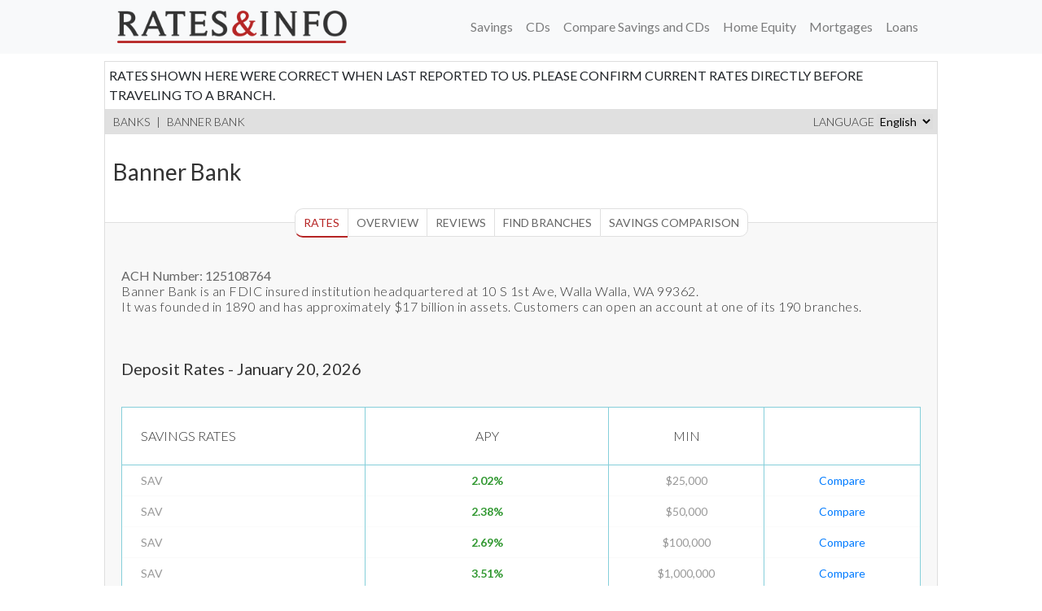

--- FILE ---
content_type: text/html; charset=UTF-8
request_url: https://www.ratesandinfo.com/branch-locations/banner-bank
body_size: 23433
content:
<!DOCTYPE html>
<html lang="en">

<head>
  


  
  
  <link rel="alternate" hreflang="en-us" href="https://www.ratesandinfo.com/branch-locations/banner-bank" />
  <link rel="alternate" hreflang="es-us" href="https://www.ratesandinfo.com/es/branch-locations/banner-bank" />
  <link rel="alternate" hreflang="x-default" href="https://www.ratesandinfo.com/branch-locations/banner-bank" />
  

  <title>Branch finder for Banner Bank - 2026</title>
  <meta name="description" content="Branch information, current savings and CD rate information of Banner Bank bank, and other current key financial statistics and information concerning Banner Bank bank.">
  <meta name="keywords" content="Banner Bank rates, financials">
  <meta name="viewport" content="width=device-width, initial-scale=1">
  <meta name="csrf-token" content="pCYamVfMOlTSCqH02wOCwybf99Da6Hd6eNb6vnub" />
    <meta property="og:type" content="website" />
  <meta property="og:url" content="https://www.ratesandinfo.com/branch-locations/banner-bank" />
  <meta property="og:title" content="Branch finder for Banner Bank - 2026" />
  <meta property="og:description" content="Branch information, current savings and CD rate information of Banner Bank bank, and other current key financial statistics and information concerning Banner Bank bank." />
  <meta property="og:image" content="https://www.ratesandinfo.com/assets/img/rates-and-info.jpg" />
  <meta property="og:image:width" content="800" />
  <meta property="og:image:height" content="500" />

    <link rel="canonical" href="https://www.ratesandinfo.com/branch-locations/banner-bank" />
  
  <link href="https://fonts.googleapis.com/css?family=Lato:300,300i,400,700" rel="stylesheet">
    <link rel="stylesheet" href="https://cdn.jsdelivr.net/npm/bootstrap@4.6.1/dist/css/bootstrap.min.css" integrity="sha384-zCbKRCUGaJDkqS1kPbPd7TveP5iyJE0EjAuZQTgFLD2ylzuqKfdKlfG/eSrtxUkn" crossorigin="anonymous">
  <link rel="stylesheet" type="text/css" href="https://maxcdn.bootstrapcdn.com/font-awesome/4.7.0/css/font-awesome.min.css">
  <link rel="stylesheet" type="text/css" href="/assets/css/style.css?ver=14">


  
  

  <!-- Google Tag Manager -->

  <script>
    (function(w, d, s, l, i) {
      w[l] = w[l] || [];
      w[l].push({
        'gtm.start': new Date().getTime(),
        event: 'gtm.js'
      });
      var f = d.getElementsByTagName(s)[0],
        j = d.createElement(s),
        dl = l != 'dataLayer' ? '&l=' + l : '';
      j.async = true;
      j.src =
        'https://www.googletagmanager.com/gtm.js?id=' + i + dl;
      f.parentNode.insertBefore(j, f);
    })(window, document, 'script', 'dataLayer', 'GTM-5PW8GH9');
  </script>
  <!-- End Google Tag Manager -->


    <!-- Clarity tracking code for https://www.ratesandinfo.com/ -->
  <script type="text/javascript">
    (function(c, l, a, r, i, t, y) {
      c[a] = c[a] || function() {
        (c[a].q = c[a].q || []).push(arguments)
      };
      t = l.createElement(r);
      t.async = 1;
      t.src = "https://www.clarity.ms/tag/" + i;
      y = l.getElementsByTagName(r)[0];
      y.parentNode.insertBefore(t, y);
    })(window, document, "clarity", "script", "mb9i33762r");
  </script>
  </head>

<body itemscope itemtype="http://schema.org/WebPage">

  <!-- Google Tag Manager (noscript) -->

  <noscript><iframe src="https://www.googletagmanager.com/ns.html?id=GTM-5PW8GH9"
      height="0" width="0" style="display:none;visibility:hidden"></iframe></noscript>

  <!-- End Google Tag Manager (noscript) -->

  
  <div id="rai">

        <div class="w-100 bg-light fixed-top">
    <nav class="navbar navbar-expand-lg navbar-light bg-light justify-content-start">
     
          
        <a class="navbar-brand mb-0 flex-grow-0" style="max-width: 75%;" href="https://www.ratesandinfo.com?slug=banner-bank">
          <img src="/assets/img/logo.png" alt="logo" class="w-auto img-fluid" style="height: auto !important;max-height: 40px !important;width: auto !important;">
        </a>

            
        <button class="navbar-toggler" type="button" data-toggle="collapse" data-target="#navbarNav"
                aria-controls="navbarNav" aria-expanded="false" aria-label="Toggle navigation">
          <span class="navbar-toggler-icon"></span>
        </button>
     
           <div class="collapse navbar-collapse justify-content-end  pl-2" id="navbarNav">
             
<ul class="navbar-nav d-flex flex-wrap justify-content-end" >
    <li class="nav-item"><a href="https://www.ratesandinfo.com/top-savings-rates"  class="nav-link">Savings</a></li>

		<li class="nav-item"><a href="https://www.ratesandinfo.com/cd" class="nav-link">CDs</a></li>

		<li class="nav-item"><a href="https://www.ratesandinfo.com/compare-savings-cds" class="nav-link" rel="nofollow" title="Compare rates">Compare Savings and CDs</a></li>
		<li class="nav-item"><a href="https://www.ratesandinfo.com/home-equity-line-of-credit" class="nav-link">Home Equity</a></li>
    <li class="nav-item"><a href="https://www.ratesandinfo.com/refinance-mortgage-rates-30-year-fixed" class="nav-link">Mortgages</a></li>
    <li class="nav-item"><a href="https://www.ratesandinfo.com/auto-loans-4-year" class="nav-link">Loans</a></li>
    	

</ul>
       
      
           
                    </div>
       
      </nav>
    </div>
        



    
    <div>
          </div>

    
    <div id="topbox"></div>
        
    <div class="content" >
      

    
  <div class="disclaimer-rates" style="padding:5px;background-color:#fff;"></div>

<div class="breadcrumbs">
	<a href="/banks">Banks</a> <span>|</span> <a
		href="/branch-locations/banner-bank"> Banner Bank </a>
    <div class="fright">
     <form>Language   <select onchange="window.location=this.value" style="border:0;">

               
     <option value="https://www.ratesandinfo.com/branch-locations/banner-bank"
            selected='selected'            title="English">
            English <i class="fa fa-flag"></i>
     </option>
              <option value="https://www.ratesandinfo.com/es/branch-locations/banner-bank"
                                          title="Español">
                     Español <i class="fa fa-flag"></i>
              </option>

</select>
</form>
   </div>

</div>

<div itemscope itemtype="http://schema.org/BankOrCreditUnion">
<div class="bank-info">
<div class="info" >
	    
		<h1 itemprop="name">Banner Bank</h1>
        
    
		           

				   <link itemprop="mainEntityOfPage" href="https://www.ratesandinfo.com/branch-locations/banner-bank" />
                   <link itemprop="url" href="https://www.ratesandinfo.com/branch-locations/banner-bank"/>

			        					          <meta itemprop="foundingDate" content="1890"/>
                    
					
					

		            <meta itemprop="description" content="Banner Bank is an FDIC insured institution located in Walla Walla, WA. It was founded in 1890 and has approximately $16.56 billion in assets."/>

		        	 
		        	<meta itemprop="address" content="10 S 1st Ave Walla Walla, WA 99362"/>

		        	<div itemprop="image" itemscope itemtype="https://schema.org/ImageObject">
		        	           <link itemprop="url" href="https://ratesandinfo.com/assets/img/logo.png"/>
			                   <meta itemprop="height" content="25"/>
			                   <meta itemprop="width" content="180"/>
		            </div>

		        	<meta itemprop="priceRange" content="N.A."/>
              <meta itemprop="keywords" content="mortgage, finance, banking, loans, cerificates of deposits, credit, savings, financial tools" />

		        	
		        	<div itemscope itemprop="hasMap" itemtype="http://schema.org/Map">
                        <link itemprop="mapType" href="http://schema.org/VenueMap" />
                        <link itemprop="url" href="https://www.ratesandinfo.com/branch-locations/banner-bank#branches-map" />
                    </div>

		

      
      </div>

	

  
	 
      

</div>


<div class="center">
	<nav class="main-menu">
		<ul>

		    <li><a href="#rates" class="active">Rates</a></li>
			<li><a href="#overview">Overview</a></li>
      <li><a href="#comments">Reviews</a></li>
            <li><a href="#branches">Find Branches</a></li>
      						  <li><a href="#comparison">Savings Comparison</a></li>
		    
		</ul>
	</nav>
</div>

 <section id="ach">
   <br/>
                    
        <meta itemprop="telephone" content="N.A."/>
    
               <h4 itemprop="identifier" itemscope itemtype="http://schema.org/PropertyValue">
            <meta itemprop="name" content="ACH Number" />
            ACH Number: <span itemprop="value">125108764</span</h4>
             <p>Banner Bank is an FDIC insured institution headquartered at
      10 S 1st Ave, Walla Walla, WA 99362.
      <br/>It was founded in
      1890 and has approximately $17 billion in assets. Customers can open an account at one of its 190 branches.</p>


</section>
<div class="clearfix"></div>

</div>


<section id="rates" itemscope itemtype="http://schema.org/ItemList">

       <link itemprop="mainEntityOfPage" href="https://www.ratesandinfo.com/branch-locations/banner-bank" />
       <meta itemprop="name" content="Banner Bank Savings and CDs Rates List 2026"/>
       <link itemprop="url" href="https://www.ratesandinfo.com/branch-locations/banner-bank"/>

	<h3>Deposit Rates  -
    January 20, 2026    </h3>

			<table width="100%" border="1" bordercolor="ececec" class="table-info">
		<thead>
			<tr>
				<th width="25%">SAVINGS RATES</th>
				<th width="25%">APY</th>

                   
				      <th width="16%">MIN</th>
           
        								   <th width="16%"></th>
				
			</tr>
		</thead>

		<tbody>

		
	     

		                 						       						             						        						   
		    
			  <tr class='bank_tables_featured_top'>
				<td>

								   SAV
				
				     


                    <div itemprop="itemListElement" itemscope itemtype="http://schema.org/DepositAccount">

				          <meta itemprop="url" content="https://www.ratesandinfo.com/branch-locations/banner-bank"/>

					     
                         
                         
					    <meta itemprop="name" content="Banner Bank - High Yield Relationship Savings"/>

					    		        	        <meta itemprop="description" content="SAV 25K"/>
		                
                        					           <meta itemprop="category" content="Savings"/>
						
		                <meta itemprop="provider" content="Banner Bank"/>

						<div itemprop="annualPercentageRate" itemscope itemtype="http://schema.org/QuantitativeValue">
                             <meta itemprop="value" content="2.02%" />
                        </div>
				    </div>


				</td>
				<td><strong class="green">2.02%</strong></td>

              	  <td>$25,000</td>

        
								  <td>
				    <a href="/compare-rate/banner-bank/5366773">Compare</a>
				  </td>
				 
			</tr>

			
						      
						         						            						              						            						        						      						
											   


			 			

		                 						       						             						        						   
		    
			  <tr class='bank_tables_featured_top'>
				<td>

								   SAV
				
				     


                    <div itemprop="itemListElement" itemscope itemtype="http://schema.org/DepositAccount">

				          <meta itemprop="url" content="https://www.ratesandinfo.com/branch-locations/banner-bank"/>

					     
                         
                         
					    <meta itemprop="name" content="Banner Bank - High Yield Relationship Savings"/>

					    		        	        <meta itemprop="description" content="SAV 50K"/>
		                
                        					           <meta itemprop="category" content="Savings"/>
						
		                <meta itemprop="provider" content="Banner Bank"/>

						<div itemprop="annualPercentageRate" itemscope itemtype="http://schema.org/QuantitativeValue">
                             <meta itemprop="value" content="2.38%" />
                        </div>
				    </div>


				</td>
				<td><strong class="green">2.38%</strong></td>

              	  <td>$50,000</td>

        
								  <td>
				    <a href="/compare-rate/banner-bank/5496473">Compare</a>
				  </td>
				 
			</tr>

			
						      
						         						            						              						            						        						      						
											   


			 			

		                 						       						             						        						   
		    
			  <tr class='bank_tables_featured_top'>
				<td>

								   SAV
				
				     


                    <div itemprop="itemListElement" itemscope itemtype="http://schema.org/DepositAccount">

				          <meta itemprop="url" content="https://www.ratesandinfo.com/branch-locations/banner-bank"/>

					     
                         
                         
					    <meta itemprop="name" content="Banner Bank - High Yield Relationship Savings"/>

					    		        	        <meta itemprop="description" content="SAV 100K"/>
		                
                        					           <meta itemprop="category" content="Savings"/>
						
		                <meta itemprop="provider" content="Banner Bank"/>

						<div itemprop="annualPercentageRate" itemscope itemtype="http://schema.org/QuantitativeValue">
                             <meta itemprop="value" content="2.69%" />
                        </div>
				    </div>


				</td>
				<td><strong class="green">2.69%</strong></td>

              	  <td>$100,000</td>

        
								  <td>
				    <a href="/compare-rate/banner-bank/5496474">Compare</a>
				  </td>
				 
			</tr>

			
						      
						         						            						              						            						        						      						
											   


			 			

		                 						       						             						        						   
		    
			  <tr class='bank_tables_featured_top'>
				<td>

								   SAV
				
				     


                    <div itemprop="itemListElement" itemscope itemtype="http://schema.org/DepositAccount">

				          <meta itemprop="url" content="https://www.ratesandinfo.com/branch-locations/banner-bank"/>

					     
                         
                         
					    <meta itemprop="name" content="Banner Bank - High Yield Relationship Savings"/>

					    		        	        <meta itemprop="description" content="SAV 1000K"/>
		                
                        					           <meta itemprop="category" content="Savings"/>
						
		                <meta itemprop="provider" content="Banner Bank"/>

						<div itemprop="annualPercentageRate" itemscope itemtype="http://schema.org/QuantitativeValue">
                             <meta itemprop="value" content="3.51%" />
                        </div>
				    </div>


				</td>
				<td><strong class="green">3.51%</strong></td>

              	  <td>$1,000,000</td>

        
								  <td>
				    <a href="/compare-rate/banner-bank/5496475">Compare</a>
				  </td>
				 
			</tr>

			
						      
						         						            						              						            						        						      						
											   


			 					</tbody>
	</table>
		<table width="100%" border="1" bordercolor="ececec" class="table-info">
		<thead>
			<tr>
				<th width="25%">CD RATES</th>
				<th width="25%">APY</th>

                   
				      <th width="16%">MIN</th>
           
        								   <th width="16%"></th>
				
			</tr>
		</thead>

		<tbody>

		
	     

		                 						       						   
		    
			  <tr >
				<td>

								   6 Mo CD
				
				     


                    <div itemprop="itemListElement" itemscope itemtype="http://schema.org/DepositAccount">

				          <meta itemprop="url" content="https://www.ratesandinfo.com/branch-locations/banner-bank"/>

					     
                         
                         
					    <meta itemprop="name" content="Banner Bank - 6-11 MONTH"/>

					    		        	        <meta itemprop="description" content="6 Mo CD 10K"/>
		                
                                                    <meta itemprop="category" content="CD"/>
						
		                <meta itemprop="provider" content="Banner Bank"/>

						<div itemprop="annualPercentageRate" itemscope itemtype="http://schema.org/QuantitativeValue">
                             <meta itemprop="value" content="0.20%" />
                        </div>
				    </div>


				</td>
				<td><strong class="green">0.20%</strong></td>

              	  <td>$10,000</td>

        
								  <td>
				    <a href="/compare-rate/banner-bank/5451289">Compare</a>
				  </td>
				 
			</tr>

			
						      						
											   


			 			

		                 						       						   
		    
			  <tr >
				<td>

								   7 Mo CD
				
				     


                    <div itemprop="itemListElement" itemscope itemtype="http://schema.org/DepositAccount">

				          <meta itemprop="url" content="https://www.ratesandinfo.com/branch-locations/banner-bank"/>

					     
                         
                         
					    <meta itemprop="name" content="Banner Bank - 7 Month CD Special"/>

					    		        	        <meta itemprop="description" content="7 Mo CD 2.5K"/>
		                
                                                    <meta itemprop="category" content="CD"/>
						
		                <meta itemprop="provider" content="Banner Bank"/>

						<div itemprop="annualPercentageRate" itemscope itemtype="http://schema.org/QuantitativeValue">
                             <meta itemprop="value" content="3.05%" />
                        </div>
				    </div>


				</td>
				<td><strong class="green">3.05%</strong></td>

              	  <td>$2,500</td>

        
								  <td>
				    <a href="/compare-rate/banner-bank/5496476">Compare</a>
				  </td>
				 
			</tr>

			
						      						
											   


			 			

		                 						       						   
		    
			  <tr >
				<td>

								   9 Mo CD
				
				     


                    <div itemprop="itemListElement" itemscope itemtype="http://schema.org/DepositAccount">

				          <meta itemprop="url" content="https://www.ratesandinfo.com/branch-locations/banner-bank"/>

					     
                         
                         
					    <meta itemprop="name" content="Banner Bank - 9 Month CD Special"/>

					    		        	        <meta itemprop="description" content="9 Mo CD 2.5K"/>
		                
                                                    <meta itemprop="category" content="CD"/>
						
		                <meta itemprop="provider" content="Banner Bank"/>

						<div itemprop="annualPercentageRate" itemscope itemtype="http://schema.org/QuantitativeValue">
                             <meta itemprop="value" content="2.79%" />
                        </div>
				    </div>


				</td>
				<td><strong class="green">2.79%</strong></td>

              	  <td>$2,500</td>

        
								  <td>
				    <a href="/compare-rate/banner-bank/5496477">Compare</a>
				  </td>
				 
			</tr>

			
						      						
											   


			 			

		                 						       						   
		    
			  <tr >
				<td>

								   12 Mo CD
				
				     


                    <div itemprop="itemListElement" itemscope itemtype="http://schema.org/DepositAccount">

				          <meta itemprop="url" content="https://www.ratesandinfo.com/branch-locations/banner-bank"/>

					     
                         
                         
					    <meta itemprop="name" content="Banner Bank - 12-17 MONTH"/>

					    		        	        <meta itemprop="description" content="12 Mo CD 10K"/>
		                
                                                    <meta itemprop="category" content="CD"/>
						
		                <meta itemprop="provider" content="Banner Bank"/>

						<div itemprop="annualPercentageRate" itemscope itemtype="http://schema.org/QuantitativeValue">
                             <meta itemprop="value" content="0.25%" />
                        </div>
				    </div>


				</td>
				<td><strong class="green">0.25%</strong></td>

              	  <td>$10,000</td>

        
								  <td>
				    <a href="/compare-rate/banner-bank/5481711">Compare</a>
				  </td>
				 
			</tr>

			
						      						
											   


			 			

		                 						       						   
		    
			  <tr >
				<td>

								   13 Mo CD
				
				     


                    <div itemprop="itemListElement" itemscope itemtype="http://schema.org/DepositAccount">

				          <meta itemprop="url" content="https://www.ratesandinfo.com/branch-locations/banner-bank"/>

					     
                         
                         
					    <meta itemprop="name" content="Banner Bank - 13 Month CD Special"/>

					    		        	        <meta itemprop="description" content="13 Mo CD 2.5K"/>
		                
                                                    <meta itemprop="category" content="CD"/>
						
		                <meta itemprop="provider" content="Banner Bank"/>

						<div itemprop="annualPercentageRate" itemscope itemtype="http://schema.org/QuantitativeValue">
                             <meta itemprop="value" content="2.79%" />
                        </div>
				    </div>


				</td>
				<td><strong class="green">2.79%</strong></td>

              	  <td>$2,500</td>

        
								  <td>
				    <a href="/compare-rate/banner-bank/5496478">Compare</a>
				  </td>
				 
			</tr>

			
						      						
											   


			 			

		                 						       						   
		    
			  <tr >
				<td>

								   18 Mo CD
				
				     


                    <div itemprop="itemListElement" itemscope itemtype="http://schema.org/DepositAccount">

				          <meta itemprop="url" content="https://www.ratesandinfo.com/branch-locations/banner-bank"/>

					     
                         
                         
					    <meta itemprop="name" content="Banner Bank - 18-23 MONTH"/>

					    		        	        <meta itemprop="description" content="18 Mo CD 10K"/>
		                
                                                    <meta itemprop="category" content="CD"/>
						
		                <meta itemprop="provider" content="Banner Bank"/>

						<div itemprop="annualPercentageRate" itemscope itemtype="http://schema.org/QuantitativeValue">
                             <meta itemprop="value" content="0.30%" />
                        </div>
				    </div>


				</td>
				<td><strong class="green">0.30%</strong></td>

              	  <td>$10,000</td>

        
								  <td>
				    <a href="/compare-rate/banner-bank/5451277">Compare</a>
				  </td>
				 
			</tr>

			
						      						
											   


			 			

		                 						       						   
		    
			  <tr >
				<td>

								   24 Mo CD
				
				     


                    <div itemprop="itemListElement" itemscope itemtype="http://schema.org/DepositAccount">

				          <meta itemprop="url" content="https://www.ratesandinfo.com/branch-locations/banner-bank"/>

					     
                         
                         
					    <meta itemprop="name" content="Banner Bank - 24-35 MONTH"/>

					    		        	        <meta itemprop="description" content="24 Mo CD 10K"/>
		                
                                                    <meta itemprop="category" content="CD"/>
						
		                <meta itemprop="provider" content="Banner Bank"/>

						<div itemprop="annualPercentageRate" itemscope itemtype="http://schema.org/QuantitativeValue">
                             <meta itemprop="value" content="0.35%" />
                        </div>
				    </div>


				</td>
				<td><strong class="green">0.35%</strong></td>

              	  <td>$10,000</td>

        
								  <td>
				    <a href="/compare-rate/banner-bank/5337321">Compare</a>
				  </td>
				 
			</tr>

			
						      						
											   


			 			

		                 						       						   
		    
			  <tr >
				<td>

								   36 Mo CD
				
				     


                    <div itemprop="itemListElement" itemscope itemtype="http://schema.org/DepositAccount">

				          <meta itemprop="url" content="https://www.ratesandinfo.com/branch-locations/banner-bank"/>

					     
                         
                         
					    <meta itemprop="name" content="Banner Bank - 36-59 MONTH"/>

					    		        	        <meta itemprop="description" content="36 Mo CD 2.5K"/>
		                
                                                    <meta itemprop="category" content="CD"/>
						
		                <meta itemprop="provider" content="Banner Bank"/>

						<div itemprop="annualPercentageRate" itemscope itemtype="http://schema.org/QuantitativeValue">
                             <meta itemprop="value" content="0.75%" />
                        </div>
				    </div>


				</td>
				<td><strong class="green">0.75%</strong></td>

              	  <td>$2,500</td>

        
								  <td>
				    <a href="/compare-rate/banner-bank/5366762">Compare</a>
				  </td>
				 
			</tr>

			
						      						
											   


			 			

		                 						       						   
		    
			  <tr >
				<td>

								   48 Mo CD
				
				     


                    <div itemprop="itemListElement" itemscope itemtype="http://schema.org/DepositAccount">

				          <meta itemprop="url" content="https://www.ratesandinfo.com/branch-locations/banner-bank"/>

					     
                         
                         
					    <meta itemprop="name" content="Banner Bank - 36-59 MONTH"/>

					    		        	        <meta itemprop="description" content="48 Mo CD 10K"/>
		                
                                                    <meta itemprop="category" content="CD"/>
						
		                <meta itemprop="provider" content="Banner Bank"/>

						<div itemprop="annualPercentageRate" itemscope itemtype="http://schema.org/QuantitativeValue">
                             <meta itemprop="value" content="0.50%" />
                        </div>
				    </div>


				</td>
				<td><strong class="green">0.50%</strong></td>

              	  <td>$10,000</td>

        
								  <td>
				    <a href="/compare-rate/banner-bank/5337329">Compare</a>
				  </td>
				 
			</tr>

			
						      						
											   


			 			

		                 						       						   
		    
			  <tr >
				<td>

								   60 Mo CD
				
				     


                    <div itemprop="itemListElement" itemscope itemtype="http://schema.org/DepositAccount">

				          <meta itemprop="url" content="https://www.ratesandinfo.com/branch-locations/banner-bank"/>

					     
                         
                         
					    <meta itemprop="name" content="Banner Bank - 60-119 MONTH"/>

					    		        	        <meta itemprop="description" content="60 Mo CD 10K"/>
		                
                                                    <meta itemprop="category" content="CD"/>
						
		                <meta itemprop="provider" content="Banner Bank"/>

						<div itemprop="annualPercentageRate" itemscope itemtype="http://schema.org/QuantitativeValue">
                             <meta itemprop="value" content="0.50%" />
                        </div>
				    </div>


				</td>
				<td><strong class="green">0.50%</strong></td>

              	  <td>$10,000</td>

        
								  <td>
				    <a href="/compare-rate/banner-bank/5481728">Compare</a>
				  </td>
				 
			</tr>

			
						      						
											   


			 					</tbody>
	</table>
		<table width="100%" border="1" bordercolor="ececec" class="table-info">
		<thead>
			<tr>
				<th width="25%">MM RATES</th>
				<th width="25%">APY</th>

                   
				      <th width="16%">MIN</th>
           
        								   <th width="16%"></th>
				
			</tr>
		</thead>

		<tbody>

		
	     

		                 						       						   
		    
			  <tr >
				<td>

								    Money Market
				
				     


                    <div itemprop="itemListElement" itemscope itemtype="http://schema.org/DepositAccount">

				          <meta itemprop="url" content="https://www.ratesandinfo.com/branch-locations/banner-bank"/>

					     
                         
                         
					    <meta itemprop="name" content="Banner Bank - MM SAVINGS"/>

					    		        	        <meta itemprop="description" content="MM 25K"/>
		                
                        					           <meta itemprop="category" content="Savings"/>
						
		                <meta itemprop="provider" content="Banner Bank"/>

						<div itemprop="annualPercentageRate" itemscope itemtype="http://schema.org/QuantitativeValue">
                             <meta itemprop="value" content="0.10%" />
                        </div>
				    </div>


				</td>
				<td><strong class="green">0.10%</strong></td>

              	  <td>$25,000</td>

        
								  <td>
				    <a href="/compare-rate/banner-bank/5366772">Compare</a>
				  </td>
				 
			</tr>

			
						      						
											   


			 					</tbody>
	</table>
		<table width="100%" border="1" bordercolor="ececec" class="table-info">
		<thead>
			<tr>
				<th width="25%">INT CHECKING RATES</th>
				<th width="25%">APY</th>

                                 <th width="32%">MIN</th>
           
        				
			</tr>
		</thead>

		<tbody>

		
	     

		                 						       						   
		    
			  <tr >
				<td>

								   INTCK
				
				     


                    <div itemprop="itemListElement" itemscope itemtype="http://schema.org/DepositAccount">

				          <meta itemprop="url" content="https://www.ratesandinfo.com/branch-locations/banner-bank"/>

					     
                         
                         
					    <meta itemprop="name" content="Banner Bank - BANNER BEST"/>

					    		        	        <meta itemprop="description" content="INTCK 2.5K"/>
		                
                        
		                <meta itemprop="provider" content="Banner Bank"/>

						<div itemprop="annualPercentageRate" itemscope itemtype="http://schema.org/QuantitativeValue">
                             <meta itemprop="value" content="0.03%" />
                        </div>
				    </div>


				</td>
				<td><strong class="green">0.03%</strong></td>

              	  <td>$2,500</td>

        
				
			</tr>

			
						      						
											   


			 					</tbody>
	</table>
	
  </section>

<section>
<br/>
<br/>
<div style="display: flex; justify-content: center;">
   <iframe src="https://smartasset.com/captivate/frame/1horzhj6" width="730" height="550" scrolling="auto" style="border: none;"></iframe>
</div>
<br/>
<br/>
</section>

<section>
                </section>
     
             <section id="featured_home_equity">
    <h3>Featured Home Equity Rates </h3>
    <ul class="bank-list he-list">

     <li class="menu">
      <table class="he_table" style="padding:0px;border-spacing:5px;width:100%;">
          <tbody>
             <tr>
              <td class="td_a">Lender</td>
              <td class="td_b">APR(%)</td>
              <td class="td_c">Min.Initial <br/> Draw Amount</td>
              <td class="td_d">Learn More</td>
            </tr>
        </tbody></table>
      </li>

              <li  class="sponsored_adv">
               <div>
                <div class="pull-left">
                    <small class="red">Sponsored</small>
                </div>
                <div class="pull-right">
                    <small class="small-b"><a href="/advertiser-disclosure" rel="nofollow" title="Learn More" class="small-b">Advertiser Disclosure</a></small>
                </div>
                <div class="clearfix"></div>
                 </div>
                </li>



      

<li>


  <table class="he_table" style="padding:0px;border-spacing:5px;width:100%;">
    <tr>
      <td class="td_a">

        <div class="bank-actions">
                     <strong>
              <a href="https://mortgagerates.icanbuy.com/api/click/index/searchID/1853745604160536102/lenderid/16541879207753/click/logo/siteid/704718b631a681a4/external/ratesandinfo/CampaignID/3475/Sponsored/Yes/Premium/NO/locationID/47/subProduct/2/stateID/36/loan/100000/fico/740/Points/0/APR/0/Rate/0/" target=_blank" title="Learn More" rel="nofollow">
                <img src="https://images.icanbuy.com/logos/advertiser/16541879207753_3/7af43062f528f9db4dfa037b45ff1c7f.gif" title="Learn More" alt="logo">
             <br/>
               PenFed Credit Union
                </a>
               <br/>

                  
                  <small>NMLS ID: 401822 / </small>
                            <small>Updated 2026-01-20</small>

            </strong>
          
                  <br />Equal Housing Lender
                </div>


      </td>

       
      <td class="td_b">
        <a target="_blank" href="https://mortgagerates.icanbuy.com/api/click/index/searchID/1853745604160536102/lenderid/16541879207753/click/logo/siteid/704718b631a681a4/external/ratesandinfo/CampaignID/3475/Sponsored/Yes/Premium/NO/locationID/47/subProduct/2/stateID/36/loan/100000/fico/740/Points/0/APR/0/Rate/0/" rel="nofollow" title="Learn More">
          Loans Amounts from $25,000 - $500,000.
        </a>
      </td>

       


     <td class="td_c">

           
                                         <a target="_blank" href="https://mortgagerates.icanbuy.com/api/click/index/searchID/1853745604160536102/lenderid/16541879207753/click/logo/siteid/704718b631a681a4/external/ratesandinfo/CampaignID/3475/Sponsored/Yes/Premium/NO/locationID/47/subProduct/2/stateID/36/loan/100000/fico/740/Points/0/APR/0/Rate/0/" rel="nofollow" title="Learn More">
                 $0
                </a>
              
            
               </td>

      <td class="td_d text-center">
        <span class="advertiser-message text-left">


                              
                
                   <ul class="ri_list">
                                                       <li>Loans Amounts from $25,000 - $500,000.</li>
                                                     <li>Get a HELOC from PenFed to Put Your Home Equity to Work.</li>
                                                     <li>HELOCs Can Offer Lower Rates Than Credit Cards or Personal Loans.</li>
                                                     <li>Home Equity Line of Credit - Equal Housing Lender.</li>
                                             </ul>


                                                <div class="text-center">
                <button class="button bgr-orange postfix"><a target="_blank" class="white" href="https://mortgagerates.icanbuy.com/api/click/index/searchID/1853745604160536102/lenderid/16541879207753/click/logo/siteid/704718b631a681a4/external/ratesandinfo/CampaignID/3475/Sponsored/Yes/Premium/NO/locationID/47/subProduct/2/stateID/36/loan/100000/fico/740/Points/0/APR/0/Rate/0/" rel="nofollow" title="Learn More">
                 <strong>Learn More</strong>
               </a></button>
          </div>
                      </span>
      </td>

    </tr>
  </table>
</li>

       

<li>


  <table class="he_table" style="padding:0px;border-spacing:5px;width:100%;">
    <tr>
      <td class="td_a">

        <div class="bank-actions">
                     <strong>
              <a href="https://mortgagerates.icanbuy.com/api/click/index/searchID/1853745604160536102/lenderid/17525158624691/click/logo/siteid/704718b631a681a4/external/ratesandinfo/CampaignID/4038/Sponsored/No/Premium/NO/locationID/47/subProduct/2/stateID/36/loan/100000/fico/740/Points/0/APR/6.52/Rate/6.52/" target=_blank" title="Learn More" rel="nofollow">
                <img src="https://images.icanbuy.com/logos/advertiser/17525158624691_3/2e5f624ccf8a1ce14eb9a89acab322f3.png" title="Learn More" alt="logo">
             <br/>
               Upstart Home Lending
                </a>
               <br/>

                  
                  <small>NMLS ID: 2443873 / </small>
                            <small>Updated 2025-07-23</small>

            </strong>
          
                  </div>


      </td>

                 <td class="td_b">

                     
                            <a target="_blank" href="https://mortgagerates.icanbuy.com/api/click/index/searchID/1853745604160536102/lenderid/17525158624691/click/logo/siteid/704718b631a681a4/external/ratesandinfo/CampaignID/4038/Sponsored/No/Premium/NO/locationID/47/subProduct/2/stateID/36/loan/100000/fico/740/Points/0/APR/6.52/Rate/6.52/" rel="nofollow" title="Learn More">
               <small>Intro APR</small>: 6.520 %
               <br><small>After Intro:</small>6.520 %
                                </a>
                         
        
        <br />

       
        </td>
      


     <td class="td_c">

           
                                         <a target="_blank" href="https://mortgagerates.icanbuy.com/api/click/index/searchID/1853745604160536102/lenderid/17525158624691/click/logo/siteid/704718b631a681a4/external/ratesandinfo/CampaignID/4038/Sponsored/No/Premium/NO/locationID/47/subProduct/2/stateID/36/loan/100000/fico/740/Points/0/APR/6.52/Rate/6.52/" rel="nofollow" title="Learn More">
                 $20,800
                </a>
              
            
               </td>

      <td class="td_d text-center">
        <span class="advertiser-message text-left">


                              
                
                   <ul class="ri_list">
                                                       <li>As low as 6.52% APR on your initial draw*</li>
                                                     <li>Get your money up to 10x faster than the industry standard**</li>
                                                     <li>Fixed rate on each draw**</li>
                                                     <li>No paperwork needed to apply</li>
                                             </ul>


                                                <div class="text-center">
                <button class="button bgr-orange postfix"><a target="_blank" class="white" href="https://mortgagerates.icanbuy.com/api/click/index/searchID/1853745604160536102/lenderid/17525158624691/click/logo/siteid/704718b631a681a4/external/ratesandinfo/CampaignID/4038/Sponsored/No/Premium/NO/locationID/47/subProduct/2/stateID/36/loan/100000/fico/740/Points/0/APR/6.52/Rate/6.52/" rel="nofollow" title="Learn More">
                 <strong>Learn More</strong>
               </a></button>
          </div>
                      </span>
      </td>

    </tr>
  </table>
</li>

       

<li>


  <table class="he_table" style="padding:0px;border-spacing:5px;width:100%;">
    <tr>
      <td class="td_a">

        <div class="bank-actions">
                     <strong>
              <a href="https://mortgagerates.icanbuy.com/api/click/index/searchID/1853745604160536102/lenderid/172676311333/click/logo/siteid/704718b631a681a4/external/ratesandinfo/CampaignID/3819/Sponsored/No/Premium/NO/locationID/47/subProduct/2/stateID/36/loan/100000/fico/740/Points/0/APR/6.74/Rate/6.74/" target=_blank" title="Learn More" rel="nofollow">
                <img src="https://images.icanbuy.com/logos/advertiser/172676311333_3/4db570611a5bf7a658c0dc286b8499c8.gif" title="Learn More" alt="logo">
             <br/>
               Achieve Loans
                </a>
               <br/>

                  
                  <small>NMLS ID: 1810501 / </small>
                            <small>Updated 2025-09-30</small>

            </strong>
          
                  </div>


      </td>

                 <td class="td_b">

                     
                            <a target="_blank" href="https://mortgagerates.icanbuy.com/api/click/index/searchID/1853745604160536102/lenderid/172676311333/click/logo/siteid/704718b631a681a4/external/ratesandinfo/CampaignID/3819/Sponsored/No/Premium/NO/locationID/47/subProduct/2/stateID/36/loan/100000/fico/740/Points/0/APR/6.74/Rate/6.74/" rel="nofollow" title="Learn More">
               <small>Intro APR</small>: 6.740 %
               <br><small>After Intro:</small>6.740 %
                                </a>
                         
        
        <br />

       
        </td>
      


     <td class="td_c">

           
                                         <a target="_blank" href="https://mortgagerates.icanbuy.com/api/click/index/searchID/1853745604160536102/lenderid/172676311333/click/logo/siteid/704718b631a681a4/external/ratesandinfo/CampaignID/3819/Sponsored/No/Premium/NO/locationID/47/subProduct/2/stateID/36/loan/100000/fico/740/Points/0/APR/6.74/Rate/6.74/" rel="nofollow" title="Learn More">
                 $0
                </a>
              
            
               </td>

      <td class="td_d text-center">
        <span class="advertiser-message text-left">


                              
                
                   <ul class="ri_list">
                                                       <li>Competitive rates, Pre-qualify in minutes</li>
                                                     <li>Mortgage Advisors standing by to help find the best solution</li>
                                                     <li>Flexible terms with fast funding</li>
                                                     <li>Minimum credit score: 600</li>
                                             </ul>


                                                <div class="text-center">
                <button class="button bgr-orange postfix"><a target="_blank" class="white" href="https://mortgagerates.icanbuy.com/api/click/index/searchID/1853745604160536102/lenderid/172676311333/click/logo/siteid/704718b631a681a4/external/ratesandinfo/CampaignID/3819/Sponsored/No/Premium/NO/locationID/47/subProduct/2/stateID/36/loan/100000/fico/740/Points/0/APR/6.74/Rate/6.74/" rel="nofollow" title="Learn More">
                 <strong>Learn More</strong>
               </a></button>
          </div>
                      </span>
      </td>

    </tr>
  </table>
</li>

       

<li>


  <table class="he_table" style="padding:0px;border-spacing:5px;width:100%;">
    <tr>
      <td class="td_a">

        <div class="bank-actions">
                     <strong>
              <a href="https://mortgagerates.icanbuy.com/api/click/index/searchID/1853745604160536102/lenderid/1739985236068/click/logo/siteid/704718b631a681a4/external/ratesandinfo/CampaignID/3930/Sponsored/No/Premium/NO/locationID/47/subProduct/2/stateID/36/loan/100000/fico/740/Points/0/APR/6.95/Rate/6.95/" target=_blank" title="Learn More" rel="nofollow">
                <img src="https://images.icanbuy.com/logos/advertiser/1739985236068_3/f8f01617b125fe28d5ce22b48d9177df.png" title="Learn More" alt="logo">
             <br/>
               Reliant Home Funding, Inc
                </a>
               <br/>

                  
                  <small>NMLS ID: 292473 / </small>
                            <small>Updated 2025-09-22</small>

            </strong>
          
                  </div>


      </td>

                 <td class="td_b">

                     
                            <a target="_blank" href="https://mortgagerates.icanbuy.com/api/click/index/searchID/1853745604160536102/lenderid/1739985236068/click/logo/siteid/704718b631a681a4/external/ratesandinfo/CampaignID/3930/Sponsored/No/Premium/NO/locationID/47/subProduct/2/stateID/36/loan/100000/fico/740/Points/0/APR/6.95/Rate/6.95/" rel="nofollow" title="Learn More">
               <small>Intro APR</small>: 6.950 %
               <br><small>After Intro:</small>6.950 %
                                </a>
                         
        
        <br />

       
        </td>
      


     <td class="td_c">

           
                                         <a target="_blank" href="https://mortgagerates.icanbuy.com/api/click/index/searchID/1853745604160536102/lenderid/1739985236068/click/logo/siteid/704718b631a681a4/external/ratesandinfo/CampaignID/3930/Sponsored/No/Premium/NO/locationID/47/subProduct/2/stateID/36/loan/100000/fico/740/Points/0/APR/6.95/Rate/6.95/" rel="nofollow" title="Learn More">
                 $15,000
                </a>
              
            
               </td>

      <td class="td_d text-center">
        <span class="advertiser-message text-left">


                              
                
                   <ul class="ri_list">
                                                       <li>Relationships Rule: Transactions end, Relationships remain</li>
                                                     <li>Accountability is Personal: Reflection before Projection</li>
                                                     <li>Service through Knowledge: Great service means great understanding</li>
                                                     <li>Evolve to Excel: We need to adapt and improve to succeed</li>
                                             </ul>


                                                <div class="text-center">
                <button class="button bgr-orange postfix"><a target="_blank" class="white" href="https://mortgagerates.icanbuy.com/api/click/index/searchID/1853745604160536102/lenderid/1739985236068/click/logo/siteid/704718b631a681a4/external/ratesandinfo/CampaignID/3930/Sponsored/No/Premium/NO/locationID/47/subProduct/2/stateID/36/loan/100000/fico/740/Points/0/APR/6.95/Rate/6.95/" rel="nofollow" title="Learn More">
                 <strong>Learn More</strong>
               </a></button>
          </div>
                      </span>
      </td>

    </tr>
  </table>
</li>

       

<li>


  <table class="he_table" style="padding:0px;border-spacing:5px;width:100%;">
    <tr>
      <td class="td_a">

        <div class="bank-actions">
                     <strong>
              <a href="https://mortgagerates.icanbuy.com/api/click/index/searchID/1853745604160536102/lenderid/17192457721384/click/logo/siteid/704718b631a681a4/external/ratesandinfo/CampaignID/3738/Sponsored/No/Premium/NO/locationID/47/subProduct/2/stateID/36/loan/100000/fico/740/Points/0/APR/6.95/Rate/6.95/" target=_blank" title="Learn More" rel="nofollow">
                <img src="https://images.icanbuy.com/logos/advertiser/17192457721384_3/d65784ef247e6d233a05e36192e23060.gif" title="Learn More" alt="logo">
             <br/>
               Figure Home Equity
                </a>
               <br/>

                  
                  <small>NMLS ID: 1717824 / </small>
                            <small>Updated 2025-09-22</small>

            </strong>
          
                  </div>


      </td>

                 <td class="td_b">

                     
                            <a target="_blank" href="https://mortgagerates.icanbuy.com/api/click/index/searchID/1853745604160536102/lenderid/17192457721384/click/logo/siteid/704718b631a681a4/external/ratesandinfo/CampaignID/3738/Sponsored/No/Premium/NO/locationID/47/subProduct/2/stateID/36/loan/100000/fico/740/Points/0/APR/6.95/Rate/6.95/" rel="nofollow" title="Learn More">
               <small>Intro APR</small>: 6.950 %
               <br><small>After Intro:</small>6.950 %
                                </a>
                         
        
        <br />

       
        </td>
      


     <td class="td_c">

           
                                         <a target="_blank" href="https://mortgagerates.icanbuy.com/api/click/index/searchID/1853745604160536102/lenderid/17192457721384/click/logo/siteid/704718b631a681a4/external/ratesandinfo/CampaignID/3738/Sponsored/No/Premium/NO/locationID/47/subProduct/2/stateID/36/loan/100000/fico/740/Points/0/APR/6.95/Rate/6.95/" rel="nofollow" title="Learn More">
                 $15,000
                </a>
              
            
               </td>

      <td class="td_d text-center">
        <span class="advertiser-message text-left">


                              
                
                   <ul class="ri_list">
                                                       <li>Flexible terms, borrow $15K-$750K, redraw up to 100%</li>
                                                     <li>Use to consolidate debt or finance your next home project</li>
                                                     <li>100% digital app &amp; automated valuation</li>
                                                     <li>Largest non-bank HELOC lender in the US</li>
                                             </ul>


                                                <div class="text-center">
                <button class="button bgr-orange postfix"><a target="_blank" class="white" href="https://mortgagerates.icanbuy.com/api/click/index/searchID/1853745604160536102/lenderid/17192457721384/click/logo/siteid/704718b631a681a4/external/ratesandinfo/CampaignID/3738/Sponsored/No/Premium/NO/locationID/47/subProduct/2/stateID/36/loan/100000/fico/740/Points/0/APR/6.95/Rate/6.95/" rel="nofollow" title="Learn More">
                 <strong>Learn More</strong>
               </a></button>
          </div>
                      </span>
      </td>

    </tr>
  </table>
</li>

       

<li>


  <table class="he_table" style="padding:0px;border-spacing:5px;width:100%;">
    <tr>
      <td class="td_a">

        <div class="bank-actions">
                     <strong>
              <a href="https://mortgagerates.icanbuy.com/api/click/index/searchID/1853745604160536102/lenderid/1760978436099/click/logo/siteid/704718b631a681a4/external/ratesandinfo/CampaignID/4146/Sponsored/No/Premium/NO/locationID/47/subProduct/2/stateID/36/loan/100000/fico/740/Points/0/APR/6.95/Rate/6.95/" target=_blank" title="Learn More" rel="nofollow">
                <img src="https://images.icanbuy.com/logos/advertiser/1760978436099_3/4bdc67d0462af5418bbe74fbc489ddc7.png" title="Learn More" alt="logo">
             <br/>
               Valley Strong Credit Union
                </a>
               <br/>

                  
                  <small>NMLS ID: 456506 / </small>
                            <small>Updated 2025-10-29</small>

            </strong>
          
                  <br />Equal Housing Lender
                </div>


      </td>

                 <td class="td_b">

                     
                            <a target="_blank" href="https://mortgagerates.icanbuy.com/api/click/index/searchID/1853745604160536102/lenderid/1760978436099/click/logo/siteid/704718b631a681a4/external/ratesandinfo/CampaignID/4146/Sponsored/No/Premium/NO/locationID/47/subProduct/2/stateID/36/loan/100000/fico/740/Points/0/APR/6.95/Rate/6.95/" rel="nofollow" title="Learn More">
               <small>Intro APR</small>: 6.950 %
               <br><small>After Intro:</small>6.950 %
                                </a>
                         
        
        <br />

       
        </td>
      


     <td class="td_c">

           
                                         <a target="_blank" href="https://mortgagerates.icanbuy.com/api/click/index/searchID/1853745604160536102/lenderid/1760978436099/click/logo/siteid/704718b631a681a4/external/ratesandinfo/CampaignID/4146/Sponsored/No/Premium/NO/locationID/47/subProduct/2/stateID/36/loan/100000/fico/740/Points/0/APR/6.95/Rate/6.95/" rel="nofollow" title="Learn More">
                 $15,000
                </a>
              
            
               </td>

      <td class="td_d text-center">
        <span class="advertiser-message text-left">


                              
                
                   <ul class="ri_list">
                                                       <li>Get your offer in 5 minutes and funding in as few as 5 days</li>
                                                     <li>Personalized banking solutions to help reach your financial goals</li>
                                                     <li>Up to $400K</li>
                                                     <li>Terms of 10,15, or 30 years</li>
                                             </ul>


                                                <div class="text-center">
                <button class="button bgr-orange postfix"><a target="_blank" class="white" href="https://mortgagerates.icanbuy.com/api/click/index/searchID/1853745604160536102/lenderid/1760978436099/click/logo/siteid/704718b631a681a4/external/ratesandinfo/CampaignID/4146/Sponsored/No/Premium/NO/locationID/47/subProduct/2/stateID/36/loan/100000/fico/740/Points/0/APR/6.95/Rate/6.95/" rel="nofollow" title="Learn More">
                 <strong>Learn More</strong>
               </a></button>
          </div>
                      </span>
      </td>

    </tr>
  </table>
</li>

       

<li>


  <table class="he_table" style="padding:0px;border-spacing:5px;width:100%;">
    <tr>
      <td class="td_a">

        <div class="bank-actions">
                     <strong>
              <a href="https://mortgagerates.icanbuy.com/api/click/index/searchID/1853745604160536102/lenderid/16469465649785/click/logo/siteid/704718b631a681a4/external/ratesandinfo/CampaignID/3230/Sponsored/No/Premium/NO/locationID/47/subProduct/2/stateID/36/loan/100000/fico/740/" target=_blank" title="Learn More" rel="nofollow">
                <img src="https://images.icanbuy.com/logos/advertiser/16469465649785_3/c38018b4bb9ce615d8539f633fbaffb6.gif" title="Learn More" alt="logo">
             <br/>
               Four Leaf Federal Credit Union
                </a>
               <br/>

                  
                  <small>NMLS ID: 449104 / </small>
                            <small>Updated 2025-12-22</small>

            </strong>
          
                  </div>


      </td>

                 <td class="td_b">

                     
                            <a target="_blank" href="https://mortgagerates.icanbuy.com/api/click/index/searchID/1853745604160536102/lenderid/16469465649785/click/logo/siteid/704718b631a681a4/external/ratesandinfo/CampaignID/3230/Sponsored/No/Premium/NO/locationID/47/subProduct/2/stateID/36/loan/100000/fico/740/" rel="nofollow" title="Learn More">
               <small>Intro APR</small>: 5.990 %
               <br><small>After Intro:</small>7.000 %
                                   <br/><small>Intro Period:</small> 12 months
                                </a>
                         
        
        <br />

       
        </td>
      


     <td class="td_c">

           
                                         <a target="_blank" href="https://mortgagerates.icanbuy.com/api/click/index/searchID/1853745604160536102/lenderid/16469465649785/click/logo/siteid/704718b631a681a4/external/ratesandinfo/CampaignID/3230/Sponsored/No/Premium/NO/locationID/47/subProduct/2/stateID/36/loan/100000/fico/740/" rel="nofollow" title="Learn More">
                 $25,000
                </a>
              
            
               </td>

      <td class="td_d text-center">
        <span class="advertiser-message text-left">


                              
                
                   <ul class="ri_list">
                                                       <li>Tap into your home&#039;s equity &amp; access the funds you need with a HELOC</li>
                                                     <li>Apply online or speak with a specialist</li>
                                                     <li>No application, origination &amp; appraisal fees on lines up to $500K[3]</li>
                                                     <li>On average, access funds within 35 days[5]</li>
                                             </ul>


                                                <div class="text-center">
                <button class="button bgr-orange postfix"><a target="_blank" class="white" href="https://mortgagerates.icanbuy.com/api/click/index/searchID/1853745604160536102/lenderid/16469465649785/click/logo/siteid/704718b631a681a4/external/ratesandinfo/CampaignID/3230/Sponsored/No/Premium/NO/locationID/47/subProduct/2/stateID/36/loan/100000/fico/740/" rel="nofollow" title="Learn More">
                 <strong>Learn More</strong>
               </a></button>
          </div>
                      </span>
      </td>

    </tr>
  </table>
</li>

       

<li>


  <table class="he_table" style="padding:0px;border-spacing:5px;width:100%;">
    <tr>
      <td class="td_a">

        <div class="bank-actions">
                     <strong>
              <a href="https://mortgagerates.icanbuy.com/api/click/index/searchID/1853745604160536102/lenderid/15965664784552/click/logo/siteid/704718b631a681a4/external/ratesandinfo/CampaignID/4162/Sponsored/No/Premium/NO/locationID/47/subProduct/2/stateID/36/loan/100000/fico/740/Points/0/APR/7.625/Rate/7.625/" target=_blank" title="Learn More" rel="nofollow">
                <img src="https://images.icanbuy.com/logos/advertiser/15965664784552_3/9475e3cdb27c8a072ffa6f935cc56023.png" title="Learn More" alt="logo">
             <br/>
               Splash Financial
                </a>
               <br/>

                  
                  <small>NMLS ID: 1630038 / </small>
                            <small>Updated 2025-11-17</small>

            </strong>
          
                  <br />Equal Housing Lender
                </div>


      </td>

                 <td class="td_b">

                     
                            <a target="_blank" href="https://mortgagerates.icanbuy.com/api/click/index/searchID/1853745604160536102/lenderid/15965664784552/click/logo/siteid/704718b631a681a4/external/ratesandinfo/CampaignID/4162/Sponsored/No/Premium/NO/locationID/47/subProduct/2/stateID/36/loan/100000/fico/740/Points/0/APR/7.625/Rate/7.625/" rel="nofollow" title="Learn More">
               <small>Intro APR</small>: 7.625 %
               <br><small>After Intro:</small>7.625 %
                                   <br/><small>Intro Period:</small> 8 months
                                </a>
                         
        
        <br />

       
        </td>
      


     <td class="td_c">

           
                                         <a target="_blank" href="https://mortgagerates.icanbuy.com/api/click/index/searchID/1853745604160536102/lenderid/15965664784552/click/logo/siteid/704718b631a681a4/external/ratesandinfo/CampaignID/4162/Sponsored/No/Premium/NO/locationID/47/subProduct/2/stateID/36/loan/100000/fico/740/Points/0/APR/7.625/Rate/7.625/" rel="nofollow" title="Learn More">
                 $25,000
                </a>
              
            
               </td>

      <td class="td_d text-center">
        <span class="advertiser-message text-left">


                              
                
                   <ul class="ri_list">
                                                       <li>Borrow up to $500,000*</li>
                                                     <li>Apply 100% online in minutes with a user-friendly platform</li>
                                                     <li>Check your rate without affecting your credit **</li>
                                                     <li>Tap into home equity today</li>
                                             </ul>


                                                <div class="text-center">
                <button class="button bgr-orange postfix"><a target="_blank" class="white" href="https://mortgagerates.icanbuy.com/api/click/index/searchID/1853745604160536102/lenderid/15965664784552/click/logo/siteid/704718b631a681a4/external/ratesandinfo/CampaignID/4162/Sponsored/No/Premium/NO/locationID/47/subProduct/2/stateID/36/loan/100000/fico/740/Points/0/APR/7.625/Rate/7.625/" rel="nofollow" title="Learn More">
                 <strong>Learn More</strong>
               </a></button>
          </div>
                      </span>
      </td>

    </tr>
  </table>
</li>

       

<li>


  <table class="he_table" style="padding:0px;border-spacing:5px;width:100%;">
    <tr>
      <td class="td_a">

        <div class="bank-actions">
                     <strong>
              <a href="https://mortgagerates.icanbuy.com/api/click/index/searchID/1853745604160536102/lenderid/16545354100618/click/logo/siteid/704718b631a681a4/external/ratesandinfo/CampaignID/4026/Sponsored/No/Premium/NO/locationID/47/subProduct/2/stateID/36/loan/100000/fico/740/Points/0/APR/7.75/Rate/7.75/" target=_blank" title="Learn More" rel="nofollow">
                <img src="https://images.icanbuy.com/logos/advertiser/16545354100618_3/10d9427cc1e02d65a4fd2aa0093f7406.gif" title="Learn More" alt="logo">
             <br/>
               Farmers Bank of Kansas City
                </a>
               <br/>

                  
                  <small>NMLS ID: 613839 / </small>
                            <small>Updated 2026-01-07</small>

            </strong>
          
                  <br />Equal Housing Lender
                </div>


      </td>

                 <td class="td_b">

                     
                            <a target="_blank" href="https://mortgagerates.icanbuy.com/api/click/index/searchID/1853745604160536102/lenderid/16545354100618/click/logo/siteid/704718b631a681a4/external/ratesandinfo/CampaignID/4026/Sponsored/No/Premium/NO/locationID/47/subProduct/2/stateID/36/loan/100000/fico/740/Points/0/APR/7.75/Rate/7.75/" rel="nofollow" title="Learn More">
               <small>Intro APR</small>: 7.750 %
               <br><small>After Intro:</small>7.750 %
                                </a>
                         
        
        <br />

       
        </td>
      


     <td class="td_c">

           
                                         <a target="_blank" href="https://mortgagerates.icanbuy.com/api/click/index/searchID/1853745604160536102/lenderid/16545354100618/click/logo/siteid/704718b631a681a4/external/ratesandinfo/CampaignID/4026/Sponsored/No/Premium/NO/locationID/47/subProduct/2/stateID/36/loan/100000/fico/740/Points/0/APR/7.75/Rate/7.75/" rel="nofollow" title="Learn More">
                 $25,000
                </a>
              
            
               </td>

      <td class="td_d text-center">
        <span class="advertiser-message text-left">


                              
                
                   <ul class="ri_list">
                                                       <li>Customized Rate Quote</li>
                                                     <li>24/7 Online Borrower Portal</li>
                                                     <li>Streamlined Online Application</li>
                                                     <li>Up to 100% LTV</li>
                                             </ul>


                                                <div class="text-center">
                <button class="button bgr-orange postfix"><a target="_blank" class="white" href="https://mortgagerates.icanbuy.com/api/click/index/searchID/1853745604160536102/lenderid/16545354100618/click/logo/siteid/704718b631a681a4/external/ratesandinfo/CampaignID/4026/Sponsored/No/Premium/NO/locationID/47/subProduct/2/stateID/36/loan/100000/fico/740/Points/0/APR/7.75/Rate/7.75/" rel="nofollow" title="Learn More">
                 <strong>Learn More</strong>
               </a></button>
          </div>
                      </span>
      </td>

    </tr>
  </table>
</li>

       

<li>


  <table class="he_table" style="padding:0px;border-spacing:5px;width:100%;">
    <tr>
      <td class="td_a">

        <div class="bank-actions">
                     <strong>
              <a href="https://mortgagerates.icanbuy.com/api/click/index/searchID/1853745604160536102/lenderid/17284176509171/click/logo/siteid/704718b631a681a4/external/ratesandinfo/CampaignID/3850/Sponsored/No/Premium/NO/locationID/47/subProduct/2/stateID/36/loan/100000/fico/740/Points/0/APR/0/Rate/null/" target=_blank" title="Learn More" rel="nofollow">
                <img src="https://images.icanbuy.com/logos/advertiser/17284176509171_3/ce168ba4ddbc3b9c522fa4ba0da388e9.png" title="Learn More" alt="logo">
             <br/>
               Upstart Home Lending
                </a>
               <br/>

                  
                  <small>NMLS ID: 2443873 / </small>
                            <small>Updated 2026-01-20</small>

            </strong>
          
                  </div>


      </td>

       
      <td class="td_b">
        <a target="_blank" href="https://mortgagerates.icanbuy.com/api/click/index/searchID/1853745604160536102/lenderid/17284176509171/click/logo/siteid/704718b631a681a4/external/ratesandinfo/CampaignID/3850/Sponsored/No/Premium/NO/locationID/47/subProduct/2/stateID/36/loan/100000/fico/740/Points/0/APR/0/Rate/null/" rel="nofollow" title="Learn More">
          As low as 6.52% APR on your initial draw*
        </a>
      </td>

       


     <td class="td_c">

           
                                         <a target="_blank" href="https://mortgagerates.icanbuy.com/api/click/index/searchID/1853745604160536102/lenderid/17284176509171/click/logo/siteid/704718b631a681a4/external/ratesandinfo/CampaignID/3850/Sponsored/No/Premium/NO/locationID/47/subProduct/2/stateID/36/loan/100000/fico/740/Points/0/APR/0/Rate/null/" rel="nofollow" title="Learn More">
                 $0
                </a>
              
            
               </td>

      <td class="td_d text-center">
        <span class="advertiser-message text-left">


                              
                
                   <ul class="ri_list">
                                                       <li>As low as 6.52% APR on your initial draw*</li>
                                                     <li>Get your money up to 10x faster than the industry standard**</li>
                                                     <li>Fixed rate on each draw **</li>
                                                     <li>No paperwork needed to apply</li>
                                             </ul>


                                                <div class="text-center">
                <button class="button bgr-orange postfix"><a target="_blank" class="white" href="https://mortgagerates.icanbuy.com/api/click/index/searchID/1853745604160536102/lenderid/17284176509171/click/logo/siteid/704718b631a681a4/external/ratesandinfo/CampaignID/3850/Sponsored/No/Premium/NO/locationID/47/subProduct/2/stateID/36/loan/100000/fico/740/Points/0/APR/0/Rate/null/" rel="nofollow" title="Learn More">
                 <strong>Learn More</strong>
               </a></button>
          </div>
                      </span>
      </td>

    </tr>
  </table>
</li>

       

<li>


  <table class="he_table" style="padding:0px;border-spacing:5px;width:100%;">
    <tr>
      <td class="td_a">

        <div class="bank-actions">
                     <strong>
              <a href="https://mortgagerates.icanbuy.com/api/click/index/searchID/1853745604160536102/lenderid/16849575044773/click/logo/siteid/704718b631a681a4/external/ratesandinfo/CampaignID/3518/Sponsored/No/Premium/NO/locationID/47/subProduct/2/stateID/36/loan/100000/fico/740/Points/0/APR/0/Rate/null/" target=_blank" title="Learn More" rel="nofollow">
                <img src="https://images.icanbuy.com/logos/advertiser/16849575044773_3/dac17d3aef26b14f1dffed499b6c6cbc.gif" title="Learn More" alt="logo">
             <br/>
               Unlock Technologies, Inc.
                </a>
               <br/>

                  
                  <small>NMLS ID: Not a Lender / </small>
                            <small>Updated 2026-01-20</small>

            </strong>
          
                  </div>


      </td>

       
      <td class="td_b">
        <a target="_blank" href="https://mortgagerates.icanbuy.com/api/click/index/searchID/1853745604160536102/lenderid/16849575044773/click/logo/siteid/704718b631a681a4/external/ratesandinfo/CampaignID/3518/Sponsored/No/Premium/NO/locationID/47/subProduct/2/stateID/36/loan/100000/fico/740/Points/0/APR/0/Rate/null/" rel="nofollow" title="Learn More">
          Get cash now in exchange for a percentage of your homes future equity.
        </a>
      </td>

       


     <td class="td_c">

           
                                         <a target="_blank" href="https://mortgagerates.icanbuy.com/api/click/index/searchID/1853745604160536102/lenderid/16849575044773/click/logo/siteid/704718b631a681a4/external/ratesandinfo/CampaignID/3518/Sponsored/No/Premium/NO/locationID/47/subProduct/2/stateID/36/loan/100000/fico/740/Points/0/APR/0/Rate/null/" rel="nofollow" title="Learn More">
                 $0
                </a>
              
            
               </td>

      <td class="td_d text-center">
        <span class="advertiser-message text-left">


                              
                
                   <ul class="ri_list">
                                                       <li>No monthly payments or interest charges</li>
                                                     <li>Minimum Credit score: 500</li>
                                                     <li>Access up to $500k</li>
                                                     <li>No need to refinance</li>
                                             </ul>


                                                <div class="text-center">
                <button class="button bgr-orange postfix"><a target="_blank" class="white" href="https://mortgagerates.icanbuy.com/api/click/index/searchID/1853745604160536102/lenderid/16849575044773/click/logo/siteid/704718b631a681a4/external/ratesandinfo/CampaignID/3518/Sponsored/No/Premium/NO/locationID/47/subProduct/2/stateID/36/loan/100000/fico/740/Points/0/APR/0/Rate/null/" rel="nofollow" title="Learn More">
                 <strong>Learn More</strong>
               </a></button>
          </div>
                      </span>
      </td>

    </tr>
  </table>
</li>

       

<li>


  <table class="he_table" style="padding:0px;border-spacing:5px;width:100%;">
    <tr>
      <td class="td_a">

        <div class="bank-actions">
                     <strong>
              <a href="https://mortgagerates.icanbuy.com/api/click/index/searchID/1853745604160536102/lenderid/17490573038863/click/logo/siteid/704718b631a681a4/external/ratesandinfo/CampaignID/4020/Sponsored/No/Premium/NO/locationID/47/subProduct/2/stateID/36/loan/100000/fico/740/Points/0/APR/0/Rate/null/" target=_blank" title="Learn More" rel="nofollow">
                <img src="https://images.icanbuy.com/logos/advertiser/17490573038863_3/29ff29e3bc6ba52aae957ae67d543563.png" title="Learn More" alt="logo">
             <br/>
               Owning.com
                </a>
               <br/>

                  
                  <small>NMLS ID: 2611 / </small>
                            <small>Updated 2026-01-20</small>

            </strong>
          
                  </div>


      </td>

       
      <td class="td_b">
        <a target="_blank" href="https://mortgagerates.icanbuy.com/api/click/index/searchID/1853745604160536102/lenderid/17490573038863/click/logo/siteid/704718b631a681a4/external/ratesandinfo/CampaignID/4020/Sponsored/No/Premium/NO/locationID/47/subProduct/2/stateID/36/loan/100000/fico/740/Points/0/APR/0/Rate/null/" rel="nofollow" title="Learn More">
          Find what’s best for you: HELOC, Home Equity Loan, Cash Out Refi
        </a>
      </td>

       


     <td class="td_c">

           
                                         <a target="_blank" href="https://mortgagerates.icanbuy.com/api/click/index/searchID/1853745604160536102/lenderid/17490573038863/click/logo/siteid/704718b631a681a4/external/ratesandinfo/CampaignID/4020/Sponsored/No/Premium/NO/locationID/47/subProduct/2/stateID/36/loan/100000/fico/740/Points/0/APR/0/Rate/null/" rel="nofollow" title="Learn More">
                 $0
                </a>
              
            
               </td>

      <td class="td_d text-center">
        <span class="advertiser-message text-left">


                              
                
                   <ul class="ri_list">
                                                       <li>Apply in 5 minutes, get your money in as fast as 5 days.</li>
                                                     <li>Digital application experience.</li>
                                                     <li>Funds directly to your bank account.</li>
                                                     <li>No in-person appraisal needed.</li>
                                             </ul>


                                                <div class="text-center">
                <button class="button bgr-orange postfix"><a target="_blank" class="white" href="https://mortgagerates.icanbuy.com/api/click/index/searchID/1853745604160536102/lenderid/17490573038863/click/logo/siteid/704718b631a681a4/external/ratesandinfo/CampaignID/4020/Sponsored/No/Premium/NO/locationID/47/subProduct/2/stateID/36/loan/100000/fico/740/Points/0/APR/0/Rate/null/" rel="nofollow" title="Learn More">
                 <strong>Learn More</strong>
               </a></button>
          </div>
                      </span>
      </td>

    </tr>
  </table>
</li>

       

<li>


  <table class="he_table" style="padding:0px;border-spacing:5px;width:100%;">
    <tr>
      <td class="td_a">

        <div class="bank-actions">
                     <strong>
              <a href="https://mortgagerates.icanbuy.com/api/click/index/searchID/1853745604160536102/lenderid/17649517673666/click/logo/siteid/704718b631a681a4/external/ratesandinfo/CampaignID/4176/Sponsored/No/Premium/NO/locationID/47/subProduct/2/stateID/36/loan/100000/fico/740/Points/0/APR/0/Rate/null/" target=_blank" title="Learn More" rel="nofollow">
                <img src="https://images.icanbuy.com/logos/advertiser/17649517673666_3/5fd335759b9cc59ed30d825a32360e38.png" title="Learn More" alt="logo">
             <br/>
               Renofi
                </a>
               <br/>

                  
                  <small>NMLS ID: 1802847 / </small>
                            <small>Updated 2026-01-20</small>

            </strong>
          
                  </div>


      </td>

       
      <td class="td_b">
        <a target="_blank" href="https://mortgagerates.icanbuy.com/api/click/index/searchID/1853745604160536102/lenderid/17649517673666/click/logo/siteid/704718b631a681a4/external/ratesandinfo/CampaignID/4176/Sponsored/No/Premium/NO/locationID/47/subProduct/2/stateID/36/loan/100000/fico/740/Points/0/APR/0/Rate/null/" rel="nofollow" title="Learn More">
          Renovating? Work with experts in renovation financing
        </a>
      </td>

       


     <td class="td_c">

           
                                         <a target="_blank" href="https://mortgagerates.icanbuy.com/api/click/index/searchID/1853745604160536102/lenderid/17649517673666/click/logo/siteid/704718b631a681a4/external/ratesandinfo/CampaignID/4176/Sponsored/No/Premium/NO/locationID/47/subProduct/2/stateID/36/loan/100000/fico/740/Points/0/APR/0/Rate/null/" rel="nofollow" title="Learn More">
                 $0
                </a>
              
            
               </td>

      <td class="td_d text-center">
        <span class="advertiser-message text-left">


                              
                
                   <ul class="ri_list">
                                                       <li>Renovating? Work with experts in renovation financing</li>
                                                     <li>Borrow up to 125% on your current home value to finance renovations</li>
                                                     <li>Loans up to $750k with competitive rates from Credit Unions</li>
                                                     <li>Borrow more than a typical HELOC</li>
                                             </ul>


                                                <div class="text-center">
                <button class="button bgr-orange postfix"><a target="_blank" class="white" href="https://mortgagerates.icanbuy.com/api/click/index/searchID/1853745604160536102/lenderid/17649517673666/click/logo/siteid/704718b631a681a4/external/ratesandinfo/CampaignID/4176/Sponsored/No/Premium/NO/locationID/47/subProduct/2/stateID/36/loan/100000/fico/740/Points/0/APR/0/Rate/null/" rel="nofollow" title="Learn More">
                 <strong>Learn More</strong>
               </a></button>
          </div>
                      </span>
      </td>

    </tr>
  </table>
</li>

       

<li>


  <table class="he_table" style="padding:0px;border-spacing:5px;width:100%;">
    <tr>
      <td class="td_a">

        <div class="bank-actions">
                     <strong>
              <a href="https://mortgagerates.icanbuy.com/api/click/index/searchID/1853745604160536102/lenderid/17310129438819/click/logo/siteid/704718b631a681a4/external/ratesandinfo/CampaignID/3853/Sponsored/No/Premium/NO/locationID/47/subProduct/2/stateID/36/loan/100000/fico/740/Points/0/APR/0/Rate/null/" target=_blank" title="Learn More" rel="nofollow">
                <img src="https://images.icanbuy.com/logos/advertiser/17310129438819_3/3eb1f49dbd3186fba090f416b03bea84.png" title="Learn More" alt="logo">
             <br/>
               Spring EQ
                </a>
               <br/>

                  
                  <small>NMLS ID: 1464945 / </small>
                            <small>Updated 2026-01-20</small>

            </strong>
          
                  </div>


      </td>

       
      <td class="td_b">
        <a target="_blank" href="https://mortgagerates.icanbuy.com/api/click/index/searchID/1853745604160536102/lenderid/17310129438819/click/logo/siteid/704718b631a681a4/external/ratesandinfo/CampaignID/3853/Sponsored/No/Premium/NO/locationID/47/subProduct/2/stateID/36/loan/100000/fico/740/Points/0/APR/0/Rate/null/" rel="nofollow" title="Learn More">
          The leader for homeowners tapping cash from their homes since 2016.
        </a>
      </td>

       


     <td class="td_c">

           
                                         <a target="_blank" href="https://mortgagerates.icanbuy.com/api/click/index/searchID/1853745604160536102/lenderid/17310129438819/click/logo/siteid/704718b631a681a4/external/ratesandinfo/CampaignID/3853/Sponsored/No/Premium/NO/locationID/47/subProduct/2/stateID/36/loan/100000/fico/740/Points/0/APR/0/Rate/null/" rel="nofollow" title="Learn More">
                 $0
                </a>
              
            
               </td>

      <td class="td_d text-center">
        <span class="advertiser-message text-left">


                              
                
                   <ul class="ri_list">
                                                       <li>Access up to 90% of your home&#039;s equity, up to a maximum of $500,000.</li>
                                                     <li>FIXLINE: The flexibility of a HELOC with the stability of a HELOAN.</li>
                                                     <li>A fixed rate for life- no need to worry about fluctuating rates.</li>
                                                     <li>We make it easy - and fast - to access your cash (as little as 11 days).</li>
                                             </ul>


                                                <div class="text-center">
                <button class="button bgr-orange postfix"><a target="_blank" class="white" href="https://mortgagerates.icanbuy.com/api/click/index/searchID/1853745604160536102/lenderid/17310129438819/click/logo/siteid/704718b631a681a4/external/ratesandinfo/CampaignID/3853/Sponsored/No/Premium/NO/locationID/47/subProduct/2/stateID/36/loan/100000/fico/740/Points/0/APR/0/Rate/null/" rel="nofollow" title="Learn More">
                 <strong>Learn More</strong>
               </a></button>
          </div>
                      </span>
      </td>

    </tr>
  </table>
</li>

       

<li>


  <table class="he_table" style="padding:0px;border-spacing:5px;width:100%;">
    <tr>
      <td class="td_a">

        <div class="bank-actions">
                     <strong>
              <a href="https://mortgagerates.icanbuy.com/api/click/index/searchID/1853745604160536102/lenderid/17231523102457/click/logo/siteid/704718b631a681a4/external/ratesandinfo/CampaignID/3781/Sponsored/No/Premium/NO/locationID/47/subProduct/2/stateID/36/loan/100000/fico/740/Points/0/APR/0/Rate/null/" target=_blank" title="Learn More" rel="nofollow">
                <img src="https://images.icanbuy.com/logos/advertiser/17231523102457_3/93797f25991758080bb07864b7428ed8.png" title="Learn More" alt="logo">
             <br/>
               Rate
                </a>
               <br/>

                  
                  <small>NMLS ID: 2611 / </small>
                            <small>Updated 2026-01-20</small>

            </strong>
          
                  </div>


      </td>

       
      <td class="td_b">
        <a target="_blank" href="https://mortgagerates.icanbuy.com/api/click/index/searchID/1853745604160536102/lenderid/17231523102457/click/logo/siteid/704718b631a681a4/external/ratesandinfo/CampaignID/3781/Sponsored/No/Premium/NO/locationID/47/subProduct/2/stateID/36/loan/100000/fico/740/Points/0/APR/0/Rate/null/" rel="nofollow" title="Learn More">
          Find what’s best for you: HELOC, Home Equity Loan, Cash Out Refi
        </a>
      </td>

       


     <td class="td_c">

           
                                         <a target="_blank" href="https://mortgagerates.icanbuy.com/api/click/index/searchID/1853745604160536102/lenderid/17231523102457/click/logo/siteid/704718b631a681a4/external/ratesandinfo/CampaignID/3781/Sponsored/No/Premium/NO/locationID/47/subProduct/2/stateID/36/loan/100000/fico/740/Points/0/APR/0/Rate/null/" rel="nofollow" title="Learn More">
                 $0
                </a>
              
            
               </td>

      <td class="td_d text-center">
        <span class="advertiser-message text-left">


                              
                
                   <ul class="ri_list">
                                                       <li>Nation&#039;s #2 retail mortgage lender in 2024.</li>
                                                     <li>Apply in 5 minutes, get your money in as fast as 5 days.</li>
                                                     <li>Digital application experience.</li>
                                                     <li>No in-person appraisal needed.</li>
                                             </ul>


                                                <div class="text-center">
                <button class="button bgr-orange postfix"><a target="_blank" class="white" href="https://mortgagerates.icanbuy.com/api/click/index/searchID/1853745604160536102/lenderid/17231523102457/click/logo/siteid/704718b631a681a4/external/ratesandinfo/CampaignID/3781/Sponsored/No/Premium/NO/locationID/47/subProduct/2/stateID/36/loan/100000/fico/740/Points/0/APR/0/Rate/null/" rel="nofollow" title="Learn More">
                 <strong>Learn More</strong>
               </a></button>
          </div>
                      </span>
      </td>

    </tr>
  </table>
</li>

       

<li>


  <table class="he_table" style="padding:0px;border-spacing:5px;width:100%;">
    <tr>
      <td class="td_a">

        <div class="bank-actions">
                     <strong>
              <a href="https://mortgagerates.icanbuy.com/api/click/index/searchID/1853745604160536102/lenderid/17634992518569/click/logo/siteid/704718b631a681a4/external/ratesandinfo/CampaignID/4169/Sponsored/No/Premium/NO/locationID/47/subProduct/2/stateID/36/loan/100000/fico/740/Points/0/APR/0/Rate/null/" target=_blank" title="Learn More" rel="nofollow">
                <img src="https://images.icanbuy.com/logos/advertiser/17634992518569_3/3eaf62af9e125e16682b8ff7a9a7bc62.png" title="Learn More" alt="logo">
             <br/>
               Splash Financial
                </a>
               <br/>

                  
                  <small>NMLS ID: 1630038 / </small>
                            <small>Updated 2026-01-20</small>

            </strong>
          
                  <br />Equal Housing Lender
                </div>


      </td>

       
      <td class="td_b">
        <a target="_blank" href="https://mortgagerates.icanbuy.com/api/click/index/searchID/1853745604160536102/lenderid/17634992518569/click/logo/siteid/704718b631a681a4/external/ratesandinfo/CampaignID/4169/Sponsored/No/Premium/NO/locationID/47/subProduct/2/stateID/36/loan/100000/fico/740/Points/0/APR/0/Rate/null/" rel="nofollow" title="Learn More">
          Cash in with a HELOC
        </a>
      </td>

       


     <td class="td_c">

           
                                         <a target="_blank" href="https://mortgagerates.icanbuy.com/api/click/index/searchID/1853745604160536102/lenderid/17634992518569/click/logo/siteid/704718b631a681a4/external/ratesandinfo/CampaignID/4169/Sponsored/No/Premium/NO/locationID/47/subProduct/2/stateID/36/loan/100000/fico/740/Points/0/APR/0/Rate/null/" rel="nofollow" title="Learn More">
                 $0
                </a>
              
            
               </td>

      <td class="td_d text-center">
        <span class="advertiser-message text-left">


                              
                
                   <ul class="ri_list">
                                                       <li>Borrow up to $500,000*</li>
                                                     <li>Apply 100% online in minutes with a user-friendly platform</li>
                                                     <li>Check your rate without affecting your credit **</li>
                                                     <li>Tap into home equity today</li>
                                             </ul>


                                                <div class="text-center">
                <button class="button bgr-orange postfix"><a target="_blank" class="white" href="https://mortgagerates.icanbuy.com/api/click/index/searchID/1853745604160536102/lenderid/17634992518569/click/logo/siteid/704718b631a681a4/external/ratesandinfo/CampaignID/4169/Sponsored/No/Premium/NO/locationID/47/subProduct/2/stateID/36/loan/100000/fico/740/Points/0/APR/0/Rate/null/" rel="nofollow" title="Learn More">
                 <strong>Learn More</strong>
               </a></button>
          </div>
                      </span>
      </td>

    </tr>
  </table>
</li>

       

<li>


  <table class="he_table" style="padding:0px;border-spacing:5px;width:100%;">
    <tr>
      <td class="td_a">

        <div class="bank-actions">
                     <strong>
              <a href="https://mortgagerates.icanbuy.com/api/click/index/searchID/1853745604160536102/lenderid/17388686936529/click/logo/siteid/704718b631a681a4/external/ratesandinfo/CampaignID/3908/Sponsored/No/Premium/NO/locationID/47/subProduct/2/stateID/36/loan/100000/fico/740/Points/0/APR/0/Rate/null/" target=_blank" title="Learn More" rel="nofollow">
                <img src="https://images.icanbuy.com/logos/advertiser/17388686936529_3/565ebcf16b598115556fb4c5d4d46ba3.gif" title="Learn More" alt="logo">
             <br/>
               Point Digital Finance
                </a>
               <br/>

                  
                  <small>NMLS ID: Not a Lender / </small>
                            <small>Updated 2026-01-20</small>

            </strong>
          
                  </div>


      </td>

       
      <td class="td_b">
        <a target="_blank" href="https://mortgagerates.icanbuy.com/api/click/index/searchID/1853745604160536102/lenderid/17388686936529/click/logo/siteid/704718b631a681a4/external/ratesandinfo/CampaignID/3908/Sponsored/No/Premium/NO/locationID/47/subProduct/2/stateID/36/loan/100000/fico/740/Points/0/APR/0/Rate/null/" rel="nofollow" title="Learn More">
          Get up to $600k with no monthly payments, ever.
        </a>
      </td>

       


     <td class="td_c">

           
                                         <a target="_blank" href="https://mortgagerates.icanbuy.com/api/click/index/searchID/1853745604160536102/lenderid/17388686936529/click/logo/siteid/704718b631a681a4/external/ratesandinfo/CampaignID/3908/Sponsored/No/Premium/NO/locationID/47/subProduct/2/stateID/36/loan/100000/fico/740/Points/0/APR/0/Rate/null/" rel="nofollow" title="Learn More">
                 $0
                </a>
              
            
               </td>

      <td class="td_d text-center">
        <span class="advertiser-message text-left">


                              
                
                   <ul class="ri_list">
                                                       <li>Use your funds your way</li>
                                                     <li>No income verification - ideal for self-employment or retirement planning</li>
                                                     <li>Enjoy maximum flexibility - 30 year term, no prepayment penalties</li>
                                                     <li>Home Equity Investments are not considered a loan in all states</li>
                                             </ul>


                                                <div class="text-center">
                <button class="button bgr-orange postfix"><a target="_blank" class="white" href="https://mortgagerates.icanbuy.com/api/click/index/searchID/1853745604160536102/lenderid/17388686936529/click/logo/siteid/704718b631a681a4/external/ratesandinfo/CampaignID/3908/Sponsored/No/Premium/NO/locationID/47/subProduct/2/stateID/36/loan/100000/fico/740/Points/0/APR/0/Rate/null/" rel="nofollow" title="Learn More">
                 <strong>Learn More</strong>
               </a></button>
          </div>
                      </span>
      </td>

    </tr>
  </table>
</li>

       

<li>


  <table class="he_table" style="padding:0px;border-spacing:5px;width:100%;">
    <tr>
      <td class="td_a">

        <div class="bank-actions">
                     <strong>
              <a href="https://mortgagerates.icanbuy.com/api/click/index/searchID/1853745604160536102/lenderid/1585858920245/click/logo/siteid/704718b631a681a4/external/ratesandinfo/CampaignID/2730/Sponsored/No/Premium/NO/locationID/47/subProduct/2/stateID/36/loan/100000/fico/740/Points/0/APR/0/Rate/null/" target=_blank" title="Learn More" rel="nofollow">
                <img src="https://images.icanbuy.com/logos/advertiser/1585858920245_3/cc811b7f17c3f5dbf9ad8d1a071c2577.gif" title="Learn More" alt="logo">
             <br/>
               Figure Home Equity Line
                </a>
               <br/>

                  
                  <small>NMLS ID: 1717824 / </small>
                            <small>Updated 2026-01-20</small>

            </strong>
          
                  <br />Equal Housing Lender
                </div>


      </td>

       
      <td class="td_b">
        <a target="_blank" href="https://mortgagerates.icanbuy.com/api/click/index/searchID/1853745604160536102/lenderid/1585858920245/click/logo/siteid/704718b631a681a4/external/ratesandinfo/CampaignID/2730/Sponsored/No/Premium/NO/locationID/47/subProduct/2/stateID/36/loan/100000/fico/740/Points/0/APR/0/Rate/null/" rel="nofollow" title="Learn More">
          HELOC approval in 5 minutes, funding in 5 days. Borrow up to $750k online.
        </a>
      </td>

       


     <td class="td_c">

           
                                         <a target="_blank" href="https://mortgagerates.icanbuy.com/api/click/index/searchID/1853745604160536102/lenderid/1585858920245/click/logo/siteid/704718b631a681a4/external/ratesandinfo/CampaignID/2730/Sponsored/No/Premium/NO/locationID/47/subProduct/2/stateID/36/loan/100000/fico/740/Points/0/APR/0/Rate/null/" rel="nofollow" title="Learn More">
                 $0
                </a>
              
            
               </td>

      <td class="td_d text-center">
        <span class="advertiser-message text-left">


                              
                
                   <ul class="ri_list">
                                                       <li>Fastest way to turn home equity into cash</li>
                                                     <li>Flexible terms, redraw up to 100%, borrow $15k-$750k</li>
                                                     <li>Approval in as little as 5 minutes. Funding in as few as 5 days.</li>
                                                     <li>Use to consolidate debt or finance your next home project</li>
                                             </ul>


                                                <div class="text-center">
                <button class="button bgr-orange postfix"><a target="_blank" class="white" href="https://mortgagerates.icanbuy.com/api/click/index/searchID/1853745604160536102/lenderid/1585858920245/click/logo/siteid/704718b631a681a4/external/ratesandinfo/CampaignID/2730/Sponsored/No/Premium/NO/locationID/47/subProduct/2/stateID/36/loan/100000/fico/740/Points/0/APR/0/Rate/null/" rel="nofollow" title="Learn More">
                 <strong>Learn More</strong>
               </a></button>
          </div>
                      </span>
      </td>

    </tr>
  </table>
</li>

       

<li>


  <table class="he_table" style="padding:0px;border-spacing:5px;width:100%;">
    <tr>
      <td class="td_a">

        <div class="bank-actions">
                     <strong>
              <a href="https://mortgagerates.icanbuy.com/api/click/index/searchID/1853745604160536102/lenderid/16865980874107/click/logo/siteid/704718b631a681a4/external/ratesandinfo/CampaignID/3536/Sponsored/No/Premium/NO/locationID/47/subProduct/2/stateID/36/loan/100000/fico/740/" target=_blank" title="Learn More" rel="nofollow">
                <img src="https://images.icanbuy.com/logos/advertiser/16865980874107_3/d97aa2c823050bb88aaecc8e0f186155.gif" title="Learn More" alt="logo">
             <br/>
               CrossCountry Mortgage, LLC
                </a>
               <br/>

                  
                  <small>NMLS ID: 3029 / </small>
                            <small>Updated 2026-01-20</small>

            </strong>
          
                  </div>


      </td>

       
      <td class="td_b">
        <a target="_blank" href="https://mortgagerates.icanbuy.com/api/click/index/searchID/1853745604160536102/lenderid/16865980874107/click/logo/siteid/704718b631a681a4/external/ratesandinfo/CampaignID/3536/Sponsored/No/Premium/NO/locationID/47/subProduct/2/stateID/36/loan/100000/fico/740/" rel="nofollow" title="Learn More">
          Unlock Your Home&amp;#039;s Potential
        </a>
      </td>

       


     <td class="td_c">

           
                                         <a target="_blank" href="https://mortgagerates.icanbuy.com/api/click/index/searchID/1853745604160536102/lenderid/16865980874107/click/logo/siteid/704718b631a681a4/external/ratesandinfo/CampaignID/3536/Sponsored/No/Premium/NO/locationID/47/subProduct/2/stateID/36/loan/100000/fico/740/" rel="nofollow" title="Learn More">
                 $0
                </a>
              
            
               </td>

      <td class="td_d text-center">
        <span class="advertiser-message text-left">


                              
                
                   <ul class="ri_list">
                                                       <li>Transform Your Home Equity Into Cash: Explore our Tech-Powered Solutions!</li>
                                                     <li>Unlock Your Home&#039;s Value: Discover the Power of our Online HELOC!</li>
                                                     <li>Maximize Your Equity: Get Cash-Out Using Our HELOC for Your Next Big Step</li>
                                                     <li>Secure Your Future: Experience the Ease of our Fixed Home Equity Loans</li>
                                             </ul>


                                                <div class="text-center">
                <button class="button bgr-orange postfix"><a target="_blank" class="white" href="https://mortgagerates.icanbuy.com/api/click/index/searchID/1853745604160536102/lenderid/16865980874107/click/logo/siteid/704718b631a681a4/external/ratesandinfo/CampaignID/3536/Sponsored/No/Premium/NO/locationID/47/subProduct/2/stateID/36/loan/100000/fico/740/" rel="nofollow" title="Learn More">
                 <strong>Learn More</strong>
               </a></button>
          </div>
                      </span>
      </td>

    </tr>
  </table>
</li>

       

<li>


  <table class="he_table" style="padding:0px;border-spacing:5px;width:100%;">
    <tr>
      <td class="td_a">

        <div class="bank-actions">
                     <strong>
              <a href="https://mortgagerates.icanbuy.com/api/click/index/searchID/1853745604160536102/lenderid/1351546809/click/logo/siteid/704718b631a681a4/external/ratesandinfo/CampaignID/3620/Sponsored/No/Premium/NO/locationID/47/subProduct/2/stateID/36/loan/100000/fico/740/Points/0/APR/0/Rate/null/" target=_blank" title="Learn More" rel="nofollow">
                <img src="https://images.icanbuy.com/logos/advertiser/1351546809_3/c061426fc2125fdd0cc50780e11aaef3.gif" title="Learn More" alt="logo">
             <br/>
               AmeriSave Mortgage Corporation
                </a>
               <br/>

                  
                  <small>NMLS ID: 1168 / </small>
                            <small>Updated 2026-01-20</small>

            </strong>
          
                  </div>


      </td>

       
      <td class="td_b">
        <a target="_blank" href="https://mortgagerates.icanbuy.com/api/click/index/searchID/1853745604160536102/lenderid/1351546809/click/logo/siteid/704718b631a681a4/external/ratesandinfo/CampaignID/3620/Sponsored/No/Premium/NO/locationID/47/subProduct/2/stateID/36/loan/100000/fico/740/Points/0/APR/0/Rate/null/" rel="nofollow" title="Learn More">
          Home Equity Loans &amp;amp; Refinance – Cash out
        </a>
      </td>

       


     <td class="td_c">

           
                                         <a target="_blank" href="https://mortgagerates.icanbuy.com/api/click/index/searchID/1853745604160536102/lenderid/1351546809/click/logo/siteid/704718b631a681a4/external/ratesandinfo/CampaignID/3620/Sponsored/No/Premium/NO/locationID/47/subProduct/2/stateID/36/loan/100000/fico/740/Points/0/APR/0/Rate/null/" rel="nofollow" title="Learn More">
                 $0
                </a>
              
            
               </td>

      <td class="td_d text-center">
        <span class="advertiser-message text-left">


                              
                
                   <ul class="ri_list">
                                                       <li>Home Equity Loans &amp; Refinance – Cash out</li>
                                                     <li>Customized rate quote with no impact to credit</li>
                                                     <li>Low Rates, Quick Approvals, Wide Range of Products</li>
                                                     <li>Over 100 Billion Funded. 22 Years in Business</li>
                                             </ul>


                                                <div class="text-center">
                <button class="button bgr-orange postfix"><a target="_blank" class="white" href="https://mortgagerates.icanbuy.com/api/click/index/searchID/1853745604160536102/lenderid/1351546809/click/logo/siteid/704718b631a681a4/external/ratesandinfo/CampaignID/3620/Sponsored/No/Premium/NO/locationID/47/subProduct/2/stateID/36/loan/100000/fico/740/Points/0/APR/0/Rate/null/" rel="nofollow" title="Learn More">
                 <strong>Learn More</strong>
               </a></button>
          </div>
                      </span>
      </td>

    </tr>
  </table>
</li>

                                                                                                 
<li>
 <small>
   Rate data provided by RateUpdate.com. Displayed by ICB, a division of Mortgage Research Center, NMLS #1907, Equal Housing Opportunity. Payments do not include taxes, insurance premiums or private mortgage insurance if applicable. Actual payments will be greater with taxes and insurance included. Click <a href="https://widgets.icanbuy.com/disclaimer.htm" target="_blank" rel="nofollow"> here </a> for more information on rates and product details.
</small>
</li>

</ul>
</section>
       
             <section id="featured_home_equity">
         <h3>Featured 30-Year Fixed Mortgage Rates  </h3>
      <ul class="bank-list he-list">

     <li class="menu">
      <table class="he_table" style="padding:0px;border-spacing:5px;width:100%;">
          <tbody>
             <tr>
              <td class="td_a">Lender</td>
              <td class="td_b">APR(%)</td>
              <td class="td_c">Monthly Payment</td>
              <td class="td_d">Learn More</td>
            </tr>
        </tbody></table>
      </li>

              <li  class="sponsored_adv">
               <div>
                <div class="pull-left">
                    <small class="red">Sponsored</small>
                </div>
                <div class="pull-right">
                    <small class="small-b"><a href="/advertiser-disclosure" rel="nofollow" title="Learn More" class="small-b">Advertiser Disclosure</a></small>
                </div>
                <div class="clearfix"></div>
                 </div>
                </li>



      

<li>


  <table class="he_table" style="padding:0px;border-spacing:5px;width:100%;">
    <tr>
      <td class="td_a">

        <div class="bank-actions">
                     <strong>
              <a href="https://mortgagerates.icanbuy.com/api/click/index/searchID/1853743928575309003/lenderid/17406008459508/click/logo/siteid/704718b631a681a4/external/ratesandinfo/CampaignID/3921/Sponsored/Yes/Premium/No/locationID/36/programtype/null/Fees/0/Points/0.000/APR/0.000/Rate/0.000/stateID/36/period/PERIOD_FIXED_30YEARS/loan/320000/ltv/80/transaction/54/property_type/34/fico/740/occupancy/49/cashout/0/SkipRedirection/true/position/1" target="_blank" title="Learn More" rel="nofollow">
                <img src="https://images.icanbuy.com/logos/advertiser/17406008459508_1/28d52d840c8c0bf8bae26ff5eb8c0e62.png" title="Learn More" alt="logo">
             <br/>
               Refi.com
                </a>
               <br/>

                                       <small>NMLS ID: 1907  </small>
                  
                                    

            </strong>
         
        </div>


      </td>

                 <td class="td_b">

                         <a target="_blank" href="https://mortgagerates.icanbuy.com/api/click/index/searchID/1853743928575309003/lenderid/17406008459508/click/logo/siteid/704718b631a681a4/external/ratesandinfo/CampaignID/3921/Sponsored/Yes/Premium/No/locationID/36/programtype/null/Fees/0/Points/0.000/APR/0.000/Rate/0.000/stateID/36/period/PERIOD_FIXED_30YEARS/loan/320000/ltv/80/transaction/54/property_type/34/fico/740/occupancy/49/cashout/0/SkipRedirection/true/position/1" rel="nofollow" title="Learn More">
                 <span class="bank-apy largetext blue">
                   0.000%
                 </span>
               </a>
                     </td>
      


     <td class="td_c">

               <a target="_blank" href="https://mortgagerates.icanbuy.com/api/click/index/searchID/1853743928575309003/lenderid/17406008459508/click/logo/siteid/704718b631a681a4/external/ratesandinfo/CampaignID/3921/Sponsored/Yes/Premium/No/locationID/36/programtype/null/Fees/0/Points/0.000/APR/0.000/Rate/0.000/stateID/36/period/PERIOD_FIXED_30YEARS/loan/320000/ltv/80/transaction/54/property_type/34/fico/740/occupancy/49/cashout/0/SkipRedirection/true/position/1" rel="nofollow" title="Learn More">
              $0
          </a>

          <span class="info-gray padding5t">Fees &amp;amp; Points</span>

            <span class="padding5t"><a target="_blank" href="https://mortgagerates.icanbuy.com/api/click/index/searchID/1853743928575309003/lenderid/17406008459508/click/logo/siteid/704718b631a681a4/external/ratesandinfo/CampaignID/3921/Sponsored/Yes/Premium/No/locationID/36/programtype/null/Fees/0/Points/0.000/APR/0.000/Rate/0.000/stateID/36/period/PERIOD_FIXED_30YEARS/loan/320000/ltv/80/transaction/54/property_type/34/fico/740/occupancy/49/cashout/0/SkipRedirection/true/position/1" rel="nofollow" title="Learn More">

           $0 Total

         </a></span>
     
           <br/>
       <span class="padding5t">
         <a target="_blank" href="https://mortgagerates.icanbuy.com/api/click/index/searchID/1853743928575309003/lenderid/17406008459508/click/logo/siteid/704718b631a681a4/external/ratesandinfo/CampaignID/3921/Sponsored/Yes/Premium/No/locationID/36/programtype/null/Fees/0/Points/0.000/APR/0.000/Rate/0.000/stateID/36/period/PERIOD_FIXED_30YEARS/loan/320000/ltv/80/transaction/54/property_type/34/fico/740/occupancy/49/cashout/0/SkipRedirection/true/position/1" rel="nofollow" title="Learn More">
         0.000 Pts
         ($0)
         <br/>
         $0 Fees
      </a></span>
     

              </td>

      <td class="td_d text-center">
        <span class="advertiser-message text-left">


              
                                  
                   <ul class="ri_list">
                                                                                        <li>Keep more money in your pocket by rolling closing costs into your loan</li>
                                                                                                                   <li>Maximize your savings with custom options that fit your financial goals</li>
                                                                                                                   <li>Tap into your home’s equity with a cash-out refinance</li>
                                                                                                                                </ul>
                                  

                                 <div class="text-center">
                   <button class="button bgr-blue postfix"><a target="_blank" class="white" href="https://mortgagerates.icanbuy.com/api/click/index/searchID/1853743928575309003/lenderid/17406008459508/click/logo/siteid/704718b631a681a4/external/ratesandinfo/CampaignID/3921/Sponsored/Yes/Premium/No/locationID/36/programtype/null/Fees/0/Points/0.000/APR/0.000/Rate/0.000/stateID/36/period/PERIOD_FIXED_30YEARS/loan/320000/ltv/80/transaction/54/property_type/34/fico/740/occupancy/49/cashout/0/SkipRedirection/true/position/1" rel="nofollow" title="Learn More">
                      <strong>Learn More</strong>
                    </a></button>
                  </div>
                                    </span>
      </td>

    </tr>
  </table>
</li>

       

<li>


  <table class="he_table" style="padding:0px;border-spacing:5px;width:100%;">
    <tr>
      <td class="td_a">

        <div class="bank-actions">
                     <strong>
              <a href="https://mortgagerates.icanbuy.com/api/click/index/searchID/1853743928575309003/lenderid/17096775080066/click/logo/siteid/704718b631a681a4/external/ratesandinfo/CampaignID/3993/Sponsored/No/Premium/No/locationID/36/programtype/0/Fees/3614/Points/0.506/APR/5.728/Rate/5.625/stateID/36/period/PERIOD_FIXED_30YEARS/loan/320000/ltv/80/transaction/54/property_type/34/fico/740/occupancy/49/cashout/0/SkipRedirection/true/position/2" target="_blank" title="Learn More" rel="nofollow">
                <img src="https://images.icanbuy.com/logos/advertiser/17096775080066_1/15eed0ae57878f955d2545b87b6e30ca.png" title="Learn More" alt="logo">
             <br/>
               Reliant Home Funding, Inc.
                </a>
               <br/>

                                       <small>NMLS ID: 292473  </small>
                  
                                    

            </strong>
         
        </div>


      </td>

                 <td class="td_b">

                         <a target="_blank" href="https://mortgagerates.icanbuy.com/api/click/index/searchID/1853743928575309003/lenderid/17096775080066/click/logo/siteid/704718b631a681a4/external/ratesandinfo/CampaignID/3993/Sponsored/No/Premium/No/locationID/36/programtype/0/Fees/3614/Points/0.506/APR/5.728/Rate/5.625/stateID/36/period/PERIOD_FIXED_30YEARS/loan/320000/ltv/80/transaction/54/property_type/34/fico/740/occupancy/49/cashout/0/SkipRedirection/true/position/2" rel="nofollow" title="Learn More">
                 <span class="bank-apy largetext blue">
                   5.728%
                 </span>
               </a>
                     </td>
      


     <td class="td_c">

               <a target="_blank" href="https://mortgagerates.icanbuy.com/api/click/index/searchID/1853743928575309003/lenderid/17096775080066/click/logo/siteid/704718b631a681a4/external/ratesandinfo/CampaignID/3993/Sponsored/No/Premium/No/locationID/36/programtype/0/Fees/3614/Points/0.506/APR/5.728/Rate/5.625/stateID/36/period/PERIOD_FIXED_30YEARS/loan/320000/ltv/80/transaction/54/property_type/34/fico/740/occupancy/49/cashout/0/SkipRedirection/true/position/2" rel="nofollow" title="Learn More">
              $1,843
          </a>

          <span class="info-gray padding5t">Fees &amp;amp; Points</span>

            <span class="padding5t"><a target="_blank" href="https://mortgagerates.icanbuy.com/api/click/index/searchID/1853743928575309003/lenderid/17096775080066/click/logo/siteid/704718b631a681a4/external/ratesandinfo/CampaignID/3993/Sponsored/No/Premium/No/locationID/36/programtype/0/Fees/3614/Points/0.506/APR/5.728/Rate/5.625/stateID/36/period/PERIOD_FIXED_30YEARS/loan/320000/ltv/80/transaction/54/property_type/34/fico/740/occupancy/49/cashout/0/SkipRedirection/true/position/2" rel="nofollow" title="Learn More">

           $3,614 Total

         </a></span>
     
           <br/>
       <span class="padding5t">
         <a target="_blank" href="https://mortgagerates.icanbuy.com/api/click/index/searchID/1853743928575309003/lenderid/17096775080066/click/logo/siteid/704718b631a681a4/external/ratesandinfo/CampaignID/3993/Sponsored/No/Premium/No/locationID/36/programtype/0/Fees/3614/Points/0.506/APR/5.728/Rate/5.625/stateID/36/period/PERIOD_FIXED_30YEARS/loan/320000/ltv/80/transaction/54/property_type/34/fico/740/occupancy/49/cashout/0/SkipRedirection/true/position/2" rel="nofollow" title="Learn More">
         0.506 Pts
         ($1,619)
         <br/>
         $1,995 Fees
      </a></span>
     

              </td>

      <td class="td_d text-center">
        <span class="advertiser-message text-left">


              
                                  
                   <ul class="ri_list">
                                                                                        <li>Relationships Rule: Transactions end, Relationships remain</li>
                                                                                                                   <li>Accountability is Personal: Reflection before Projection</li>
                                                                                                                   <li>Service through Knowledge: Great service means great understanding</li>
                                                                                                                                </ul>
                                  

                                <div class="text-center">
                   <button class="button bgr-orange postfix"><a target="_blank" class="white" href="https://mortgagerates.icanbuy.com/api/click/index/searchID/1853743928575309003/lenderid/17096775080066/click/logo/siteid/704718b631a681a4/external/ratesandinfo/CampaignID/3993/Sponsored/No/Premium/No/locationID/36/programtype/0/Fees/3614/Points/0.506/APR/5.728/Rate/5.625/stateID/36/period/PERIOD_FIXED_30YEARS/loan/320000/ltv/80/transaction/54/property_type/34/fico/740/occupancy/49/cashout/0/SkipRedirection/true/position/2" rel="nofollow" title="Learn More">
                    <strong>Learn More</strong>
                  </a></button>
                </div>
                                    </span>
      </td>

    </tr>
  </table>
</li>

       

<li>


  <table class="he_table" style="padding:0px;border-spacing:5px;width:100%;">
    <tr>
      <td class="td_a">

        <div class="bank-actions">
                     <strong>
              <a href="https://mortgagerates.icanbuy.com/api/click/index/searchID/1853743928575309003/lenderid/17262465751113/click/logo/siteid/704718b631a681a4/external/ratesandinfo/CampaignID/3848/Sponsored/No/Premium/No/locationID/36/programtype/0/Fees/5450/Points/0.875/APR/5.780/Rate/5.625/stateID/36/period/PERIOD_FIXED_30YEARS/loan/320000/ltv/80/transaction/54/property_type/34/fico/740/occupancy/49/cashout/0/SkipRedirection/true/position/3" target="_blank" title="Learn More" rel="nofollow">
                <img src="https://images.icanbuy.com/logos/advertiser/17262465751113_1/bb1909d7beea63fbad0379ed99c6a105.png" title="Learn More" alt="logo">
             <br/>
               Midwest Mortgage Lending
                </a>
               <br/>

                                       <small>NMLS ID: 2262032  </small>
                  
                                         <br/><small>License#: RM.804810.000</small>
                                    

            </strong>
         
        </div>


      </td>

                 <td class="td_b">

                         <a target="_blank" href="https://mortgagerates.icanbuy.com/api/click/index/searchID/1853743928575309003/lenderid/17262465751113/click/logo/siteid/704718b631a681a4/external/ratesandinfo/CampaignID/3848/Sponsored/No/Premium/No/locationID/36/programtype/0/Fees/5450/Points/0.875/APR/5.780/Rate/5.625/stateID/36/period/PERIOD_FIXED_30YEARS/loan/320000/ltv/80/transaction/54/property_type/34/fico/740/occupancy/49/cashout/0/SkipRedirection/true/position/3" rel="nofollow" title="Learn More">
                 <span class="bank-apy largetext blue">
                   5.780%
                 </span>
               </a>
                     </td>
      


     <td class="td_c">

               <a target="_blank" href="https://mortgagerates.icanbuy.com/api/click/index/searchID/1853743928575309003/lenderid/17262465751113/click/logo/siteid/704718b631a681a4/external/ratesandinfo/CampaignID/3848/Sponsored/No/Premium/No/locationID/36/programtype/0/Fees/5450/Points/0.875/APR/5.780/Rate/5.625/stateID/36/period/PERIOD_FIXED_30YEARS/loan/320000/ltv/80/transaction/54/property_type/34/fico/740/occupancy/49/cashout/0/SkipRedirection/true/position/3" rel="nofollow" title="Learn More">
              $1,843
          </a>

          <span class="info-gray padding5t">Fees &amp;amp; Points</span>

            <span class="padding5t"><a target="_blank" href="https://mortgagerates.icanbuy.com/api/click/index/searchID/1853743928575309003/lenderid/17262465751113/click/logo/siteid/704718b631a681a4/external/ratesandinfo/CampaignID/3848/Sponsored/No/Premium/No/locationID/36/programtype/0/Fees/5450/Points/0.875/APR/5.780/Rate/5.625/stateID/36/period/PERIOD_FIXED_30YEARS/loan/320000/ltv/80/transaction/54/property_type/34/fico/740/occupancy/49/cashout/0/SkipRedirection/true/position/3" rel="nofollow" title="Learn More">

           $5,450 Total

         </a></span>
     
           <br/>
       <span class="padding5t">
         <a target="_blank" href="https://mortgagerates.icanbuy.com/api/click/index/searchID/1853743928575309003/lenderid/17262465751113/click/logo/siteid/704718b631a681a4/external/ratesandinfo/CampaignID/3848/Sponsored/No/Premium/No/locationID/36/programtype/0/Fees/5450/Points/0.875/APR/5.780/Rate/5.625/stateID/36/period/PERIOD_FIXED_30YEARS/loan/320000/ltv/80/transaction/54/property_type/34/fico/740/occupancy/49/cashout/0/SkipRedirection/true/position/3" rel="nofollow" title="Learn More">
         0.875 Pts
         ($2,800)
         <br/>
         $2,650 Fees
      </a></span>
     

              </td>

      <td class="td_d text-center">
        <span class="advertiser-message text-left">


              
                                  
                   <ul class="ri_list">
                                                                                        <li>live rates online at midwestmrtg.com</li>
                                                                                                                   <li></li>
                                                                                                                   <li></li>
                                                                                                                                </ul>
                                  

                                <div class="text-center">
                   <button class="button bgr-orange postfix"><a target="_blank" class="white" href="https://mortgagerates.icanbuy.com/api/click/index/searchID/1853743928575309003/lenderid/17262465751113/click/logo/siteid/704718b631a681a4/external/ratesandinfo/CampaignID/3848/Sponsored/No/Premium/No/locationID/36/programtype/0/Fees/5450/Points/0.875/APR/5.780/Rate/5.625/stateID/36/period/PERIOD_FIXED_30YEARS/loan/320000/ltv/80/transaction/54/property_type/34/fico/740/occupancy/49/cashout/0/SkipRedirection/true/position/3" rel="nofollow" title="Learn More">
                    <strong>Learn More</strong>
                  </a></button>
                </div>
                                    </span>
      </td>

    </tr>
  </table>
</li>

       

<li>


  <table class="he_table" style="padding:0px;border-spacing:5px;width:100%;">
    <tr>
      <td class="td_a">

        <div class="bank-actions">
                     <strong>
              <a href="https://mortgagerates.icanbuy.com/api/click/index/searchID/1853743928575309003/lenderid/17580499765516/click/logo/siteid/704718b631a681a4/external/ratesandinfo/CampaignID/4122/Sponsored/No/Premium/No/locationID/36/programtype/0/Fees/3610/Points/0.750/APR/5.851/Rate/5.750/stateID/36/period/PERIOD_FIXED_30YEARS/loan/320000/ltv/80/transaction/54/property_type/34/fico/740/occupancy/49/cashout/0/SkipRedirection/true/position/4" target="_blank" title="Learn More" rel="nofollow">
                <img src="https://images.icanbuy.com/logos/advertiser/17580499765516_1/141437ab84024380190024f1bfd3897e.png" title="Learn More" alt="logo">
             <br/>
               Tithe Lending
                </a>
               <br/>

                                       <small>NMLS ID: 2439006  </small>
                  
                                    

            </strong>
         
        </div>


      </td>

                 <td class="td_b">

                         <a target="_blank" href="https://mortgagerates.icanbuy.com/api/click/index/searchID/1853743928575309003/lenderid/17580499765516/click/logo/siteid/704718b631a681a4/external/ratesandinfo/CampaignID/4122/Sponsored/No/Premium/No/locationID/36/programtype/0/Fees/3610/Points/0.750/APR/5.851/Rate/5.750/stateID/36/period/PERIOD_FIXED_30YEARS/loan/320000/ltv/80/transaction/54/property_type/34/fico/740/occupancy/49/cashout/0/SkipRedirection/true/position/4" rel="nofollow" title="Learn More">
                 <span class="bank-apy largetext blue">
                   5.851%
                 </span>
               </a>
                     </td>
      


     <td class="td_c">

               <a target="_blank" href="https://mortgagerates.icanbuy.com/api/click/index/searchID/1853743928575309003/lenderid/17580499765516/click/logo/siteid/704718b631a681a4/external/ratesandinfo/CampaignID/4122/Sponsored/No/Premium/No/locationID/36/programtype/0/Fees/3610/Points/0.750/APR/5.851/Rate/5.750/stateID/36/period/PERIOD_FIXED_30YEARS/loan/320000/ltv/80/transaction/54/property_type/34/fico/740/occupancy/49/cashout/0/SkipRedirection/true/position/4" rel="nofollow" title="Learn More">
              $1,868
          </a>

          <span class="info-gray padding5t">Fees &amp;amp; Points</span>

            <span class="padding5t"><a target="_blank" href="https://mortgagerates.icanbuy.com/api/click/index/searchID/1853743928575309003/lenderid/17580499765516/click/logo/siteid/704718b631a681a4/external/ratesandinfo/CampaignID/4122/Sponsored/No/Premium/No/locationID/36/programtype/0/Fees/3610/Points/0.750/APR/5.851/Rate/5.750/stateID/36/period/PERIOD_FIXED_30YEARS/loan/320000/ltv/80/transaction/54/property_type/34/fico/740/occupancy/49/cashout/0/SkipRedirection/true/position/4" rel="nofollow" title="Learn More">

           $3,610 Total

         </a></span>
     
           <br/>
       <span class="padding5t">
         <a target="_blank" href="https://mortgagerates.icanbuy.com/api/click/index/searchID/1853743928575309003/lenderid/17580499765516/click/logo/siteid/704718b631a681a4/external/ratesandinfo/CampaignID/4122/Sponsored/No/Premium/No/locationID/36/programtype/0/Fees/3610/Points/0.750/APR/5.851/Rate/5.750/stateID/36/period/PERIOD_FIXED_30YEARS/loan/320000/ltv/80/transaction/54/property_type/34/fico/740/occupancy/49/cashout/0/SkipRedirection/true/position/4" rel="nofollow" title="Learn More">
         0.750 Pts
         ($2,400)
         <br/>
         $1,210 Fees
      </a></span>
     

              </td>

      <td class="td_d text-center">
        <span class="advertiser-message text-left">


              
                                  
                   <ul class="ri_list">
                                                                                        <li>Our rates and fee structure are straight forward and honest.</li>
                                                                                                                   <li>Our average closing times are 2-3 weeks due to a simple process.</li>
                                                                                                                   <li>We donate the first 10% of all of loan proceeds to local charities.</li>
                                                                                                                                </ul>
                                  

                                <div class="text-center">
                   <button class="button bgr-orange postfix"><a target="_blank" class="white" href="https://mortgagerates.icanbuy.com/api/click/index/searchID/1853743928575309003/lenderid/17580499765516/click/logo/siteid/704718b631a681a4/external/ratesandinfo/CampaignID/4122/Sponsored/No/Premium/No/locationID/36/programtype/0/Fees/3610/Points/0.750/APR/5.851/Rate/5.750/stateID/36/period/PERIOD_FIXED_30YEARS/loan/320000/ltv/80/transaction/54/property_type/34/fico/740/occupancy/49/cashout/0/SkipRedirection/true/position/4" rel="nofollow" title="Learn More">
                    <strong>Learn More</strong>
                  </a></button>
                </div>
                                    </span>
      </td>

    </tr>
  </table>
</li>

       

<li>


  <table class="he_table" style="padding:0px;border-spacing:5px;width:100%;">
    <tr>
      <td class="td_a">

        <div class="bank-actions">
                     <strong>
              <a href="https://mortgagerates.icanbuy.com/api/click/index/searchID/1853743928575309003/lenderid/16045097272767/click/logo/siteid/704718b631a681a4/external/ratesandinfo/CampaignID/3153/Sponsored/No/Premium/No/locationID/36/programtype/0/Fees/3561/Points/0.523/APR/5.852/Rate/5.750/stateID/36/period/PERIOD_FIXED_30YEARS/loan/320000/ltv/80/transaction/54/property_type/34/fico/740/occupancy/49/cashout/0/SkipRedirection/true/position/5" target="_blank" title="Learn More" rel="nofollow">
                <img src="https://images.icanbuy.com/logos/advertiser/16045097272767_1/8c0353cd60caf6202fcf0534c3bcc1d1.gif" title="Learn More" alt="logo">
             <br/>
               Farmers Bank of Kansas City
                </a>
               <br/>

                                       <small>NMLS ID: 613839  </small>
                  
                                    

            </strong>
         
        </div>


      </td>

                 <td class="td_b">

                         <a target="_blank" href="https://mortgagerates.icanbuy.com/api/click/index/searchID/1853743928575309003/lenderid/16045097272767/click/logo/siteid/704718b631a681a4/external/ratesandinfo/CampaignID/3153/Sponsored/No/Premium/No/locationID/36/programtype/0/Fees/3561/Points/0.523/APR/5.852/Rate/5.750/stateID/36/period/PERIOD_FIXED_30YEARS/loan/320000/ltv/80/transaction/54/property_type/34/fico/740/occupancy/49/cashout/0/SkipRedirection/true/position/5" rel="nofollow" title="Learn More">
                 <span class="bank-apy largetext blue">
                   5.852%
                 </span>
               </a>
                     </td>
      


     <td class="td_c">

               <a target="_blank" href="https://mortgagerates.icanbuy.com/api/click/index/searchID/1853743928575309003/lenderid/16045097272767/click/logo/siteid/704718b631a681a4/external/ratesandinfo/CampaignID/3153/Sponsored/No/Premium/No/locationID/36/programtype/0/Fees/3561/Points/0.523/APR/5.852/Rate/5.750/stateID/36/period/PERIOD_FIXED_30YEARS/loan/320000/ltv/80/transaction/54/property_type/34/fico/740/occupancy/49/cashout/0/SkipRedirection/true/position/5" rel="nofollow" title="Learn More">
              $1,868
          </a>

          <span class="info-gray padding5t">Fees &amp;amp; Points</span>

            <span class="padding5t"><a target="_blank" href="https://mortgagerates.icanbuy.com/api/click/index/searchID/1853743928575309003/lenderid/16045097272767/click/logo/siteid/704718b631a681a4/external/ratesandinfo/CampaignID/3153/Sponsored/No/Premium/No/locationID/36/programtype/0/Fees/3561/Points/0.523/APR/5.852/Rate/5.750/stateID/36/period/PERIOD_FIXED_30YEARS/loan/320000/ltv/80/transaction/54/property_type/34/fico/740/occupancy/49/cashout/0/SkipRedirection/true/position/5" rel="nofollow" title="Learn More">

           $3,561 Total

         </a></span>
     
           <br/>
       <span class="padding5t">
         <a target="_blank" href="https://mortgagerates.icanbuy.com/api/click/index/searchID/1853743928575309003/lenderid/16045097272767/click/logo/siteid/704718b631a681a4/external/ratesandinfo/CampaignID/3153/Sponsored/No/Premium/No/locationID/36/programtype/0/Fees/3561/Points/0.523/APR/5.852/Rate/5.750/stateID/36/period/PERIOD_FIXED_30YEARS/loan/320000/ltv/80/transaction/54/property_type/34/fico/740/occupancy/49/cashout/0/SkipRedirection/true/position/5" rel="nofollow" title="Learn More">
         0.523 Pts
         ($1,674)
         <br/>
         $1,887 Fees
      </a></span>
     

              </td>

      <td class="td_d text-center">
        <span class="advertiser-message text-left">


              
                                  
                   <ul class="ri_list">
                                                                                        <li>Competitive rates.</li>
                                                                                                                   <li>Surprisingly smooth process.</li>
                                                                                                                   <li></li>
                                                                                                                                </ul>
                                  

                                <div class="text-center">
                   <button class="button bgr-orange postfix"><a target="_blank" class="white" href="https://mortgagerates.icanbuy.com/api/click/index/searchID/1853743928575309003/lenderid/16045097272767/click/logo/siteid/704718b631a681a4/external/ratesandinfo/CampaignID/3153/Sponsored/No/Premium/No/locationID/36/programtype/0/Fees/3561/Points/0.523/APR/5.852/Rate/5.750/stateID/36/period/PERIOD_FIXED_30YEARS/loan/320000/ltv/80/transaction/54/property_type/34/fico/740/occupancy/49/cashout/0/SkipRedirection/true/position/5" rel="nofollow" title="Learn More">
                    <strong>Learn More</strong>
                  </a></button>
                </div>
                                    </span>
      </td>

    </tr>
  </table>
</li>

       

<li>


  <table class="he_table" style="padding:0px;border-spacing:5px;width:100%;">
    <tr>
      <td class="td_a">

        <div class="bank-actions">
                     <strong>
              <a href="https://mortgagerates.icanbuy.com/api/click/index/searchID/1853743928575309003/lenderid/17459452414546/click/logo/siteid/704718b631a681a4/external/ratesandinfo/CampaignID/4023/Sponsored/No/Premium/No/locationID/36/programtype/0/Fees/1188/Points/0.000/APR/5.907/Rate/5.875/stateID/36/period/PERIOD_FIXED_30YEARS/loan/320000/ltv/80/transaction/54/property_type/34/fico/740/occupancy/49/cashout/0/SkipRedirection/true/position/6" target="_blank" title="Learn More" rel="nofollow">
                <img src="https://images.icanbuy.com/logos/advertiser/17459452414546_1/fef4270ab0df4fad060c3b9c2c6431da.png" title="Learn More" alt="logo">
             <br/>
               Revix
                </a>
               <br/>

                                       <small>NMLS ID: 2684156  </small>
                  
                                    

            </strong>
         
        </div>


      </td>

                 <td class="td_b">

                         <a target="_blank" href="https://mortgagerates.icanbuy.com/api/click/index/searchID/1853743928575309003/lenderid/17459452414546/click/logo/siteid/704718b631a681a4/external/ratesandinfo/CampaignID/4023/Sponsored/No/Premium/No/locationID/36/programtype/0/Fees/1188/Points/0.000/APR/5.907/Rate/5.875/stateID/36/period/PERIOD_FIXED_30YEARS/loan/320000/ltv/80/transaction/54/property_type/34/fico/740/occupancy/49/cashout/0/SkipRedirection/true/position/6" rel="nofollow" title="Learn More">
                 <span class="bank-apy largetext blue">
                   5.907%
                 </span>
               </a>
                     </td>
      


     <td class="td_c">

               <a target="_blank" href="https://mortgagerates.icanbuy.com/api/click/index/searchID/1853743928575309003/lenderid/17459452414546/click/logo/siteid/704718b631a681a4/external/ratesandinfo/CampaignID/4023/Sponsored/No/Premium/No/locationID/36/programtype/0/Fees/1188/Points/0.000/APR/5.907/Rate/5.875/stateID/36/period/PERIOD_FIXED_30YEARS/loan/320000/ltv/80/transaction/54/property_type/34/fico/740/occupancy/49/cashout/0/SkipRedirection/true/position/6" rel="nofollow" title="Learn More">
              $1,893
          </a>

          <span class="info-gray padding5t">Fees &amp;amp; Points</span>

            <span class="padding5t"><a target="_blank" href="https://mortgagerates.icanbuy.com/api/click/index/searchID/1853743928575309003/lenderid/17459452414546/click/logo/siteid/704718b631a681a4/external/ratesandinfo/CampaignID/4023/Sponsored/No/Premium/No/locationID/36/programtype/0/Fees/1188/Points/0.000/APR/5.907/Rate/5.875/stateID/36/period/PERIOD_FIXED_30YEARS/loan/320000/ltv/80/transaction/54/property_type/34/fico/740/occupancy/49/cashout/0/SkipRedirection/true/position/6" rel="nofollow" title="Learn More">

           $1,188 Total

         </a></span>
     
           <br/>
       <span class="padding5t">
         <a target="_blank" href="https://mortgagerates.icanbuy.com/api/click/index/searchID/1853743928575309003/lenderid/17459452414546/click/logo/siteid/704718b631a681a4/external/ratesandinfo/CampaignID/4023/Sponsored/No/Premium/No/locationID/36/programtype/0/Fees/1188/Points/0.000/APR/5.907/Rate/5.875/stateID/36/period/PERIOD_FIXED_30YEARS/loan/320000/ltv/80/transaction/54/property_type/34/fico/740/occupancy/49/cashout/0/SkipRedirection/true/position/6" rel="nofollow" title="Learn More">
         0.000 Pts
         ($0)
         <br/>
         $1,188 Fees
      </a></span>
     

              </td>

      <td class="td_d text-center">
        <span class="advertiser-message text-left">


              
                                  
                   <ul class="ri_list">
                                                                                        <li>Refi faster and cut your monthly cost</li>
                                                                                                                   <li></li>
                                                                                                                   <li></li>
                                                                                                                                </ul>
                                  

                                <div class="text-center">
                   <button class="button bgr-orange postfix"><a target="_blank" class="white" href="https://mortgagerates.icanbuy.com/api/click/index/searchID/1853743928575309003/lenderid/17459452414546/click/logo/siteid/704718b631a681a4/external/ratesandinfo/CampaignID/4023/Sponsored/No/Premium/No/locationID/36/programtype/0/Fees/1188/Points/0.000/APR/5.907/Rate/5.875/stateID/36/period/PERIOD_FIXED_30YEARS/loan/320000/ltv/80/transaction/54/property_type/34/fico/740/occupancy/49/cashout/0/SkipRedirection/true/position/6" rel="nofollow" title="Learn More">
                    <strong>Learn More</strong>
                  </a></button>
                </div>
                                    </span>
      </td>

    </tr>
  </table>
</li>

       

<li>


  <table class="he_table" style="padding:0px;border-spacing:5px;width:100%;">
    <tr>
      <td class="td_a">

        <div class="bank-actions">
                     <strong>
              <a href="https://mortgagerates.icanbuy.com/api/click/index/searchID/1853743928575309003/lenderid/15514641562913/click/logo/siteid/704718b631a681a4/external/ratesandinfo/CampaignID/2952/Sponsored/No/Premium/No/locationID/36/programtype/0/Fees/3408/Points/0.754/APR/5.973/Rate/5.875/stateID/36/period/PERIOD_FIXED_30YEARS/loan/320000/ltv/80/transaction/54/property_type/34/fico/740/occupancy/49/cashout/0/SkipRedirection/true/position/7" target="_blank" title="Learn More" rel="nofollow">
                <img src="https://images.icanbuy.com/logos/advertiser/15514641562913_1/c959a2242a86e14221f59429c60e8382.gif" title="Learn More" alt="logo">
             <br/>
               AimLoan.com
                </a>
               <br/>

                                       <small>NMLS ID: 2890  </small>
                  
                                         <br/><small>License#: MBMB.850089.000</small>
                                    

            </strong>
         
        </div>


      </td>

                 <td class="td_b">

                         <a target="_blank" href="https://mortgagerates.icanbuy.com/api/click/index/searchID/1853743928575309003/lenderid/15514641562913/click/logo/siteid/704718b631a681a4/external/ratesandinfo/CampaignID/2952/Sponsored/No/Premium/No/locationID/36/programtype/0/Fees/3408/Points/0.754/APR/5.973/Rate/5.875/stateID/36/period/PERIOD_FIXED_30YEARS/loan/320000/ltv/80/transaction/54/property_type/34/fico/740/occupancy/49/cashout/0/SkipRedirection/true/position/7" rel="nofollow" title="Learn More">
                 <span class="bank-apy largetext blue">
                   5.973%
                 </span>
               </a>
                     </td>
      


     <td class="td_c">

               <a target="_blank" href="https://mortgagerates.icanbuy.com/api/click/index/searchID/1853743928575309003/lenderid/15514641562913/click/logo/siteid/704718b631a681a4/external/ratesandinfo/CampaignID/2952/Sponsored/No/Premium/No/locationID/36/programtype/0/Fees/3408/Points/0.754/APR/5.973/Rate/5.875/stateID/36/period/PERIOD_FIXED_30YEARS/loan/320000/ltv/80/transaction/54/property_type/34/fico/740/occupancy/49/cashout/0/SkipRedirection/true/position/7" rel="nofollow" title="Learn More">
              $1,893
          </a>

          <span class="info-gray padding5t">Fees &amp;amp; Points</span>

            <span class="padding5t"><a target="_blank" href="https://mortgagerates.icanbuy.com/api/click/index/searchID/1853743928575309003/lenderid/15514641562913/click/logo/siteid/704718b631a681a4/external/ratesandinfo/CampaignID/2952/Sponsored/No/Premium/No/locationID/36/programtype/0/Fees/3408/Points/0.754/APR/5.973/Rate/5.875/stateID/36/period/PERIOD_FIXED_30YEARS/loan/320000/ltv/80/transaction/54/property_type/34/fico/740/occupancy/49/cashout/0/SkipRedirection/true/position/7" rel="nofollow" title="Learn More">

           $3,408 Total

         </a></span>
     
           <br/>
       <span class="padding5t">
         <a target="_blank" href="https://mortgagerates.icanbuy.com/api/click/index/searchID/1853743928575309003/lenderid/15514641562913/click/logo/siteid/704718b631a681a4/external/ratesandinfo/CampaignID/2952/Sponsored/No/Premium/No/locationID/36/programtype/0/Fees/3408/Points/0.754/APR/5.973/Rate/5.875/stateID/36/period/PERIOD_FIXED_30YEARS/loan/320000/ltv/80/transaction/54/property_type/34/fico/740/occupancy/49/cashout/0/SkipRedirection/true/position/7" rel="nofollow" title="Learn More">
         0.754 Pts
         ($2,413)
         <br/>
         $995 Fees
      </a></span>
     

              </td>

      <td class="td_d text-center">
        <span class="advertiser-message text-left">


              
                                  
                   <ul class="ri_list">
                                                                                        <li>Certified Upfront Lender! Online Loan Estimate! Apply & Lock Rate 24/7!</li>
                                                                                                                   <li>26 Years' Experience</li>
                                                                                                                   <li>Get Your FREE Instant Rate Quote</li>
                                                                                                                                </ul>
                                  

                                <div class="text-center">
                   <button class="button bgr-orange postfix"><a target="_blank" class="white" href="https://mortgagerates.icanbuy.com/api/click/index/searchID/1853743928575309003/lenderid/15514641562913/click/logo/siteid/704718b631a681a4/external/ratesandinfo/CampaignID/2952/Sponsored/No/Premium/No/locationID/36/programtype/0/Fees/3408/Points/0.754/APR/5.973/Rate/5.875/stateID/36/period/PERIOD_FIXED_30YEARS/loan/320000/ltv/80/transaction/54/property_type/34/fico/740/occupancy/49/cashout/0/SkipRedirection/true/position/7" rel="nofollow" title="Learn More">
                    <strong>Learn More</strong>
                  </a></button>
                </div>
                                    </span>
      </td>

    </tr>
  </table>
</li>

       

<li>


  <table class="he_table" style="padding:0px;border-spacing:5px;width:100%;">
    <tr>
      <td class="td_a">

        <div class="bank-actions">
                     <strong>
              <a href="https://mortgagerates.icanbuy.com/api/click/index/searchID/1853743928575309003/lenderid/17290267715178/click/logo/siteid/704718b631a681a4/external/ratesandinfo/CampaignID/3840/Sponsored/No/Premium/No/locationID/36/programtype/0/Fees/4453/Points/0.987/APR/6.003/Rate/5.875/stateID/36/period/PERIOD_FIXED_30YEARS/loan/320000/ltv/80/transaction/54/property_type/34/fico/740/occupancy/49/cashout/0/SkipRedirection/true/position/8" target="_blank" title="Learn More" rel="nofollow">
                <img src="https://images.icanbuy.com/logos/advertiser/17290267715178_1/4c602b330a0b5d9ef51e95529c34c2f0.png" title="Learn More" alt="logo">
             <br/>
               West Capital Lending
                </a>
               <br/>

                                       <small>NMLS ID: 1566096  </small>
                  
                                    

            </strong>
         
        </div>


      </td>

                 <td class="td_b">

                         <a target="_blank" href="https://mortgagerates.icanbuy.com/api/click/index/searchID/1853743928575309003/lenderid/17290267715178/click/logo/siteid/704718b631a681a4/external/ratesandinfo/CampaignID/3840/Sponsored/No/Premium/No/locationID/36/programtype/0/Fees/4453/Points/0.987/APR/6.003/Rate/5.875/stateID/36/period/PERIOD_FIXED_30YEARS/loan/320000/ltv/80/transaction/54/property_type/34/fico/740/occupancy/49/cashout/0/SkipRedirection/true/position/8" rel="nofollow" title="Learn More">
                 <span class="bank-apy largetext blue">
                   6.003%
                 </span>
               </a>
                     </td>
      


     <td class="td_c">

               <a target="_blank" href="https://mortgagerates.icanbuy.com/api/click/index/searchID/1853743928575309003/lenderid/17290267715178/click/logo/siteid/704718b631a681a4/external/ratesandinfo/CampaignID/3840/Sponsored/No/Premium/No/locationID/36/programtype/0/Fees/4453/Points/0.987/APR/6.003/Rate/5.875/stateID/36/period/PERIOD_FIXED_30YEARS/loan/320000/ltv/80/transaction/54/property_type/34/fico/740/occupancy/49/cashout/0/SkipRedirection/true/position/8" rel="nofollow" title="Learn More">
              $1,893
          </a>

          <span class="info-gray padding5t">Fees &amp;amp; Points</span>

            <span class="padding5t"><a target="_blank" href="https://mortgagerates.icanbuy.com/api/click/index/searchID/1853743928575309003/lenderid/17290267715178/click/logo/siteid/704718b631a681a4/external/ratesandinfo/CampaignID/3840/Sponsored/No/Premium/No/locationID/36/programtype/0/Fees/4453/Points/0.987/APR/6.003/Rate/5.875/stateID/36/period/PERIOD_FIXED_30YEARS/loan/320000/ltv/80/transaction/54/property_type/34/fico/740/occupancy/49/cashout/0/SkipRedirection/true/position/8" rel="nofollow" title="Learn More">

           $4,453 Total

         </a></span>
     
           <br/>
       <span class="padding5t">
         <a target="_blank" href="https://mortgagerates.icanbuy.com/api/click/index/searchID/1853743928575309003/lenderid/17290267715178/click/logo/siteid/704718b631a681a4/external/ratesandinfo/CampaignID/3840/Sponsored/No/Premium/No/locationID/36/programtype/0/Fees/4453/Points/0.987/APR/6.003/Rate/5.875/stateID/36/period/PERIOD_FIXED_30YEARS/loan/320000/ltv/80/transaction/54/property_type/34/fico/740/occupancy/49/cashout/0/SkipRedirection/true/position/8" rel="nofollow" title="Learn More">
         0.987 Pts
         ($3,158)
         <br/>
         $1,295 Fees
      </a></span>
     

              </td>

      <td class="td_d text-center">
        <span class="advertiser-message text-left">


              
                                  
                   <ul class="ri_list">
                                                                                        <li>Let's CrunchtheNumbers and See if a Refinance Makes Sense for You</li>
                                                                                                                   <li></li>
                                                                                                                   <li></li>
                                                                                                                                </ul>
                                  

                                <div class="text-center">
                   <button class="button bgr-orange postfix"><a target="_blank" class="white" href="https://mortgagerates.icanbuy.com/api/click/index/searchID/1853743928575309003/lenderid/17290267715178/click/logo/siteid/704718b631a681a4/external/ratesandinfo/CampaignID/3840/Sponsored/No/Premium/No/locationID/36/programtype/0/Fees/4453/Points/0.987/APR/6.003/Rate/5.875/stateID/36/period/PERIOD_FIXED_30YEARS/loan/320000/ltv/80/transaction/54/property_type/34/fico/740/occupancy/49/cashout/0/SkipRedirection/true/position/8" rel="nofollow" title="Learn More">
                    <strong>Learn More</strong>
                  </a></button>
                </div>
                                    </span>
      </td>

    </tr>
  </table>
</li>

       

<li>


  <table class="he_table" style="padding:0px;border-spacing:5px;width:100%;">
    <tr>
      <td class="td_a">

        <div class="bank-actions">
                     <strong>
              <a href="https://mortgagerates.icanbuy.com/api/click/index/searchID/1853743928575309003/lenderid/15108466119965/click/logo/siteid/704718b631a681a4/external/ratesandinfo/CampaignID/3871/Sponsored/No/Premium/No/locationID/36/programtype/0/Fees/2294/Points/0.717/APR/6.057/Rate/5.990/stateID/36/period/PERIOD_FIXED_30YEARS/loan/320000/ltv/80/transaction/54/property_type/34/fico/740/occupancy/49/cashout/0/SkipRedirection/true/position/9" target="_blank" title="Learn More" rel="nofollow">
                <img src="https://images.icanbuy.com/logos/advertiser/15108466119965_1/5f8fa2fb2e1946c1ad3c78bd05664ac3.png" title="Learn More" alt="logo">
             <br/>
               Allied Mortgage Group, Inc.
                </a>
               <br/>

                                       <small>NMLS ID: 1067  </small>
                  
                                    

            </strong>
         
        </div>


      </td>

                 <td class="td_b">

                         <a target="_blank" href="https://mortgagerates.icanbuy.com/api/click/index/searchID/1853743928575309003/lenderid/15108466119965/click/logo/siteid/704718b631a681a4/external/ratesandinfo/CampaignID/3871/Sponsored/No/Premium/No/locationID/36/programtype/0/Fees/2294/Points/0.717/APR/6.057/Rate/5.990/stateID/36/period/PERIOD_FIXED_30YEARS/loan/320000/ltv/80/transaction/54/property_type/34/fico/740/occupancy/49/cashout/0/SkipRedirection/true/position/9" rel="nofollow" title="Learn More">
                 <span class="bank-apy largetext blue">
                   6.057%
                 </span>
               </a>
                     </td>
      


     <td class="td_c">

               <a target="_blank" href="https://mortgagerates.icanbuy.com/api/click/index/searchID/1853743928575309003/lenderid/15108466119965/click/logo/siteid/704718b631a681a4/external/ratesandinfo/CampaignID/3871/Sponsored/No/Premium/No/locationID/36/programtype/0/Fees/2294/Points/0.717/APR/6.057/Rate/5.990/stateID/36/period/PERIOD_FIXED_30YEARS/loan/320000/ltv/80/transaction/54/property_type/34/fico/740/occupancy/49/cashout/0/SkipRedirection/true/position/9" rel="nofollow" title="Learn More">
              $1,917
          </a>

          <span class="info-gray padding5t">Fees &amp;amp; Points</span>

            <span class="padding5t"><a target="_blank" href="https://mortgagerates.icanbuy.com/api/click/index/searchID/1853743928575309003/lenderid/15108466119965/click/logo/siteid/704718b631a681a4/external/ratesandinfo/CampaignID/3871/Sponsored/No/Premium/No/locationID/36/programtype/0/Fees/2294/Points/0.717/APR/6.057/Rate/5.990/stateID/36/period/PERIOD_FIXED_30YEARS/loan/320000/ltv/80/transaction/54/property_type/34/fico/740/occupancy/49/cashout/0/SkipRedirection/true/position/9" rel="nofollow" title="Learn More">

           $2,294 Total

         </a></span>
     
           <br/>
       <span class="padding5t">
         <a target="_blank" href="https://mortgagerates.icanbuy.com/api/click/index/searchID/1853743928575309003/lenderid/15108466119965/click/logo/siteid/704718b631a681a4/external/ratesandinfo/CampaignID/3871/Sponsored/No/Premium/No/locationID/36/programtype/0/Fees/2294/Points/0.717/APR/6.057/Rate/5.990/stateID/36/period/PERIOD_FIXED_30YEARS/loan/320000/ltv/80/transaction/54/property_type/34/fico/740/occupancy/49/cashout/0/SkipRedirection/true/position/9" rel="nofollow" title="Learn More">
         0.717 Pts
         ($2,294)
         <br/>
         $0 Fees
      </a></span>
     

              </td>

      <td class="td_d text-center">
        <span class="advertiser-message text-left">


              
                                  
                   <ul class="ri_list">
                                                                                        <li>Streamlined Process</li>
                                                                                                                   <li>Expertise</li>
                                                                                                                   <li>Customer Service</li>
                                                                                                                                </ul>
                                  

                                <div class="text-center">
                   <button class="button bgr-orange postfix"><a target="_blank" class="white" href="https://mortgagerates.icanbuy.com/api/click/index/searchID/1853743928575309003/lenderid/15108466119965/click/logo/siteid/704718b631a681a4/external/ratesandinfo/CampaignID/3871/Sponsored/No/Premium/No/locationID/36/programtype/0/Fees/2294/Points/0.717/APR/6.057/Rate/5.990/stateID/36/period/PERIOD_FIXED_30YEARS/loan/320000/ltv/80/transaction/54/property_type/34/fico/740/occupancy/49/cashout/0/SkipRedirection/true/position/9" rel="nofollow" title="Learn More">
                    <strong>Learn More</strong>
                  </a></button>
                </div>
                                    </span>
      </td>

    </tr>
  </table>
</li>

       

<li>


  <table class="he_table" style="padding:0px;border-spacing:5px;width:100%;">
    <tr>
      <td class="td_a">

        <div class="bank-actions">
                     <strong>
              <a href="https://mortgagerates.icanbuy.com/api/click/index/searchID/1853743928575309003/lenderid/16893554386211/click/logo/siteid/704718b631a681a4/external/ratesandinfo/CampaignID/3551/Sponsored/No/Premium/No/locationID/36/programtype/0/Fees/6400/Points/1.000/APR/6.059/Rate/5.875/stateID/36/period/PERIOD_FIXED_30YEARS/loan/320000/ltv/80/transaction/54/property_type/34/fico/740/occupancy/49/cashout/0/SkipRedirection/true/position/10" target="_blank" title="Learn More" rel="nofollow">
                <img src="https://images.icanbuy.com/logos/advertiser/16893554386211_1/60e03d2b69eff09acc25f6b7c50770b9.gif" title="Learn More" alt="logo">
             <br/>
               PenFed Credit Union
                </a>
               <br/>

                                       <small>NMLS ID: 401822  </small>
                  
                                    

            </strong>
         
        </div>


      </td>

                 <td class="td_b">

                         <a target="_blank" href="https://mortgagerates.icanbuy.com/api/click/index/searchID/1853743928575309003/lenderid/16893554386211/click/logo/siteid/704718b631a681a4/external/ratesandinfo/CampaignID/3551/Sponsored/No/Premium/No/locationID/36/programtype/0/Fees/6400/Points/1.000/APR/6.059/Rate/5.875/stateID/36/period/PERIOD_FIXED_30YEARS/loan/320000/ltv/80/transaction/54/property_type/34/fico/740/occupancy/49/cashout/0/SkipRedirection/true/position/10" rel="nofollow" title="Learn More">
                 <span class="bank-apy largetext blue">
                   6.059%
                 </span>
               </a>
                     </td>
      


     <td class="td_c">

               <a target="_blank" href="https://mortgagerates.icanbuy.com/api/click/index/searchID/1853743928575309003/lenderid/16893554386211/click/logo/siteid/704718b631a681a4/external/ratesandinfo/CampaignID/3551/Sponsored/No/Premium/No/locationID/36/programtype/0/Fees/6400/Points/1.000/APR/6.059/Rate/5.875/stateID/36/period/PERIOD_FIXED_30YEARS/loan/320000/ltv/80/transaction/54/property_type/34/fico/740/occupancy/49/cashout/0/SkipRedirection/true/position/10" rel="nofollow" title="Learn More">
              $1,893
          </a>

          <span class="info-gray padding5t">Fees &amp;amp; Points</span>

            <span class="padding5t"><a target="_blank" href="https://mortgagerates.icanbuy.com/api/click/index/searchID/1853743928575309003/lenderid/16893554386211/click/logo/siteid/704718b631a681a4/external/ratesandinfo/CampaignID/3551/Sponsored/No/Premium/No/locationID/36/programtype/0/Fees/6400/Points/1.000/APR/6.059/Rate/5.875/stateID/36/period/PERIOD_FIXED_30YEARS/loan/320000/ltv/80/transaction/54/property_type/34/fico/740/occupancy/49/cashout/0/SkipRedirection/true/position/10" rel="nofollow" title="Learn More">

           $6,400 Total

         </a></span>
     
           <br/>
       <span class="padding5t">
         <a target="_blank" href="https://mortgagerates.icanbuy.com/api/click/index/searchID/1853743928575309003/lenderid/16893554386211/click/logo/siteid/704718b631a681a4/external/ratesandinfo/CampaignID/3551/Sponsored/No/Premium/No/locationID/36/programtype/0/Fees/6400/Points/1.000/APR/6.059/Rate/5.875/stateID/36/period/PERIOD_FIXED_30YEARS/loan/320000/ltv/80/transaction/54/property_type/34/fico/740/occupancy/49/cashout/0/SkipRedirection/true/position/10" rel="nofollow" title="Learn More">
         1.000 Pts
         ($3,200)
         <br/>
         $3,200 Fees
      </a></span>
     

              </td>

      <td class="td_d text-center">
        <span class="advertiser-message text-left">


              
                                  
                   <ul class="ri_list">
                                                                                        <li>Let PenFed Bring You Home With Confidence</li>
                                                                                                                   <li>Benefits before and after you refinance</li>
                                                                                                                   <li>Lower your payment, get cash out, and more</li>
                                                                                                                                </ul>
                                  

                                <div class="text-center">
                   <button class="button bgr-orange postfix"><a target="_blank" class="white" href="https://mortgagerates.icanbuy.com/api/click/index/searchID/1853743928575309003/lenderid/16893554386211/click/logo/siteid/704718b631a681a4/external/ratesandinfo/CampaignID/3551/Sponsored/No/Premium/No/locationID/36/programtype/0/Fees/6400/Points/1.000/APR/6.059/Rate/5.875/stateID/36/period/PERIOD_FIXED_30YEARS/loan/320000/ltv/80/transaction/54/property_type/34/fico/740/occupancy/49/cashout/0/SkipRedirection/true/position/10" rel="nofollow" title="Learn More">
                    <strong>Learn More</strong>
                  </a></button>
                </div>
                                    </span>
      </td>

    </tr>
  </table>
</li>

       

<li>


  <table class="he_table" style="padding:0px;border-spacing:5px;width:100%;">
    <tr>
      <td class="td_a">

        <div class="bank-actions">
                     <strong>
              <a href="https://mortgagerates.icanbuy.com/api/click/index/searchID/1853743928575309003/lenderid/16299322234224/click/logo/siteid/704718b631a681a4/external/ratesandinfo/CampaignID/3456/Sponsored/No/Premium/No/locationID/36/programtype/0/Fees/3017/Points/0.632/APR/6.088/Rate/6.000/stateID/36/period/PERIOD_FIXED_30YEARS/loan/320000/ltv/80/transaction/54/property_type/34/fico/740/occupancy/49/cashout/0/SkipRedirection/true/position/11" target="_blank" title="Learn More" rel="nofollow">
                <img src="https://images.icanbuy.com/logos/advertiser/16299322234224_1/bdccf52daf64fe8e92b78f46ce64dc57.gif" title="Learn More" alt="logo">
             <br/>
               Better.com
                </a>
               <br/>

                                       <small>NMLS ID: 330511  </small>
                  
                                    

            </strong>
         
        </div>


      </td>

                 <td class="td_b">

                         <a target="_blank" href="https://mortgagerates.icanbuy.com/api/click/index/searchID/1853743928575309003/lenderid/16299322234224/click/logo/siteid/704718b631a681a4/external/ratesandinfo/CampaignID/3456/Sponsored/No/Premium/No/locationID/36/programtype/0/Fees/3017/Points/0.632/APR/6.088/Rate/6.000/stateID/36/period/PERIOD_FIXED_30YEARS/loan/320000/ltv/80/transaction/54/property_type/34/fico/740/occupancy/49/cashout/0/SkipRedirection/true/position/11" rel="nofollow" title="Learn More">
                 <span class="bank-apy largetext blue">
                   6.088%
                 </span>
               </a>
                     </td>
      


     <td class="td_c">

               <a target="_blank" href="https://mortgagerates.icanbuy.com/api/click/index/searchID/1853743928575309003/lenderid/16299322234224/click/logo/siteid/704718b631a681a4/external/ratesandinfo/CampaignID/3456/Sponsored/No/Premium/No/locationID/36/programtype/0/Fees/3017/Points/0.632/APR/6.088/Rate/6.000/stateID/36/period/PERIOD_FIXED_30YEARS/loan/320000/ltv/80/transaction/54/property_type/34/fico/740/occupancy/49/cashout/0/SkipRedirection/true/position/11" rel="nofollow" title="Learn More">
              $1,919
          </a>

          <span class="info-gray padding5t">Fees &amp;amp; Points</span>

            <span class="padding5t"><a target="_blank" href="https://mortgagerates.icanbuy.com/api/click/index/searchID/1853743928575309003/lenderid/16299322234224/click/logo/siteid/704718b631a681a4/external/ratesandinfo/CampaignID/3456/Sponsored/No/Premium/No/locationID/36/programtype/0/Fees/3017/Points/0.632/APR/6.088/Rate/6.000/stateID/36/period/PERIOD_FIXED_30YEARS/loan/320000/ltv/80/transaction/54/property_type/34/fico/740/occupancy/49/cashout/0/SkipRedirection/true/position/11" rel="nofollow" title="Learn More">

           $3,017 Total

         </a></span>
     
           <br/>
       <span class="padding5t">
         <a target="_blank" href="https://mortgagerates.icanbuy.com/api/click/index/searchID/1853743928575309003/lenderid/16299322234224/click/logo/siteid/704718b631a681a4/external/ratesandinfo/CampaignID/3456/Sponsored/No/Premium/No/locationID/36/programtype/0/Fees/3017/Points/0.632/APR/6.088/Rate/6.000/stateID/36/period/PERIOD_FIXED_30YEARS/loan/320000/ltv/80/transaction/54/property_type/34/fico/740/occupancy/49/cashout/0/SkipRedirection/true/position/11" rel="nofollow" title="Learn More">
         0.632 Pts
         ($2,022)
         <br/>
         $995 Fees
      </a></span>
     

              </td>

      <td class="td_d text-center">
        <span class="advertiser-message text-left">


              
                                  
                   <ul class="ri_list">
                                                                                        <li>The Right Mortgage could save you Thousands!</li>
                                                                                                                   <li></li>
                                                                                                                   <li></li>
                                                                                                                                </ul>
                                  

                                <div class="text-center">
                   <button class="button bgr-orange postfix"><a target="_blank" class="white" href="https://mortgagerates.icanbuy.com/api/click/index/searchID/1853743928575309003/lenderid/16299322234224/click/logo/siteid/704718b631a681a4/external/ratesandinfo/CampaignID/3456/Sponsored/No/Premium/No/locationID/36/programtype/0/Fees/3017/Points/0.632/APR/6.088/Rate/6.000/stateID/36/period/PERIOD_FIXED_30YEARS/loan/320000/ltv/80/transaction/54/property_type/34/fico/740/occupancy/49/cashout/0/SkipRedirection/true/position/11" rel="nofollow" title="Learn More">
                    <strong>Learn More</strong>
                  </a></button>
                </div>
                                    </span>
      </td>

    </tr>
  </table>
</li>

       

<li>


  <table class="he_table" style="padding:0px;border-spacing:5px;width:100%;">
    <tr>
      <td class="td_a">

        <div class="bank-actions">
                     <strong>
              <a href="https://mortgagerates.icanbuy.com/api/click/index/searchID/1853743928575309003/lenderid/17265982639088/click/logo/siteid/704718b631a681a4/external/ratesandinfo/CampaignID/3904/Sponsored/No/Premium/No/locationID/36/programtype/0/Fees/2202/Points/0.688/APR/6.190/Rate/6.125/stateID/36/period/PERIOD_FIXED_30YEARS/loan/320000/ltv/80/transaction/54/property_type/34/fico/740/occupancy/49/cashout/0/SkipRedirection/true/position/12" target="_blank" title="Learn More" rel="nofollow">
                <img src="https://images.icanbuy.com/logos/advertiser/17265982639088_1/5430f77ca8f0bd2c19d43a5806f2ea99.png" title="Learn More" alt="logo">
             <br/>
               Refi.com
                </a>
               <br/>

                                       <small>NMLS ID: 1907  </small>
                  
                                         <br/><small>License#: Ohio</small>
                                    

            </strong>
         
        </div>


      </td>

                 <td class="td_b">

                         <a target="_blank" href="https://mortgagerates.icanbuy.com/api/click/index/searchID/1853743928575309003/lenderid/17265982639088/click/logo/siteid/704718b631a681a4/external/ratesandinfo/CampaignID/3904/Sponsored/No/Premium/No/locationID/36/programtype/0/Fees/2202/Points/0.688/APR/6.190/Rate/6.125/stateID/36/period/PERIOD_FIXED_30YEARS/loan/320000/ltv/80/transaction/54/property_type/34/fico/740/occupancy/49/cashout/0/SkipRedirection/true/position/12" rel="nofollow" title="Learn More">
                 <span class="bank-apy largetext blue">
                   6.190%
                 </span>
               </a>
                     </td>
      


     <td class="td_c">

               <a target="_blank" href="https://mortgagerates.icanbuy.com/api/click/index/searchID/1853743928575309003/lenderid/17265982639088/click/logo/siteid/704718b631a681a4/external/ratesandinfo/CampaignID/3904/Sponsored/No/Premium/No/locationID/36/programtype/0/Fees/2202/Points/0.688/APR/6.190/Rate/6.125/stateID/36/period/PERIOD_FIXED_30YEARS/loan/320000/ltv/80/transaction/54/property_type/34/fico/740/occupancy/49/cashout/0/SkipRedirection/true/position/12" rel="nofollow" title="Learn More">
              $1,945
          </a>

          <span class="info-gray padding5t">Fees &amp;amp; Points</span>

            <span class="padding5t"><a target="_blank" href="https://mortgagerates.icanbuy.com/api/click/index/searchID/1853743928575309003/lenderid/17265982639088/click/logo/siteid/704718b631a681a4/external/ratesandinfo/CampaignID/3904/Sponsored/No/Premium/No/locationID/36/programtype/0/Fees/2202/Points/0.688/APR/6.190/Rate/6.125/stateID/36/period/PERIOD_FIXED_30YEARS/loan/320000/ltv/80/transaction/54/property_type/34/fico/740/occupancy/49/cashout/0/SkipRedirection/true/position/12" rel="nofollow" title="Learn More">

           $2,202 Total

         </a></span>
     
           <br/>
       <span class="padding5t">
         <a target="_blank" href="https://mortgagerates.icanbuy.com/api/click/index/searchID/1853743928575309003/lenderid/17265982639088/click/logo/siteid/704718b631a681a4/external/ratesandinfo/CampaignID/3904/Sponsored/No/Premium/No/locationID/36/programtype/0/Fees/2202/Points/0.688/APR/6.190/Rate/6.125/stateID/36/period/PERIOD_FIXED_30YEARS/loan/320000/ltv/80/transaction/54/property_type/34/fico/740/occupancy/49/cashout/0/SkipRedirection/true/position/12" rel="nofollow" title="Learn More">
         0.688 Pts
         ($2,202)
         <br/>
         $0 Fees
      </a></span>
     

              </td>

      <td class="td_d text-center">
        <span class="advertiser-message text-left">


              
                                  
                   <ul class="ri_list">
                                                                                        <li>Lower your monthly mortgage payment with a streamlined refinance</li>
                                                                                                                   <li>Keep more money in your pocket by rolling closing costs into your loan</li>
                                                                                                                   <li>Maximize your savings with custom options that fit your financial goals</li>
                                                                                                                                </ul>
                                  

                                <div class="text-center">
                   <button class="button bgr-orange postfix"><a target="_blank" class="white" href="https://mortgagerates.icanbuy.com/api/click/index/searchID/1853743928575309003/lenderid/17265982639088/click/logo/siteid/704718b631a681a4/external/ratesandinfo/CampaignID/3904/Sponsored/No/Premium/No/locationID/36/programtype/0/Fees/2202/Points/0.688/APR/6.190/Rate/6.125/stateID/36/period/PERIOD_FIXED_30YEARS/loan/320000/ltv/80/transaction/54/property_type/34/fico/740/occupancy/49/cashout/0/SkipRedirection/true/position/12" rel="nofollow" title="Learn More">
                    <strong>Learn More</strong>
                  </a></button>
                </div>
                                    </span>
      </td>

    </tr>
  </table>
</li>

       

<li>


  <table class="he_table" style="padding:0px;border-spacing:5px;width:100%;">
    <tr>
      <td class="td_a">

        <div class="bank-actions">
                     <strong>
              <a href="https://mortgagerates.icanbuy.com/api/click/index/searchID/1853743928575309003/lenderid/16473764742783/click/logo/siteid/704718b631a681a4/external/ratesandinfo/CampaignID/3603/Sponsored/No/Premium/No/locationID/36/programtype/0/Fees/3804/Points/0.970/APR/6.362/Rate/6.250/stateID/36/period/PERIOD_FIXED_30YEARS/loan/320000/ltv/80/transaction/54/property_type/34/fico/740/occupancy/49/cashout/0/SkipRedirection/true/position/13" target="_blank" title="Learn More" rel="nofollow">
                <img src="https://images.icanbuy.com/logos/advertiser/16473764742783_1/d66356928b9a2e6781f3ddc2bb82e91d.gif" title="Learn More" alt="logo">
             <br/>
               Mutual of Omaha Mortgage, Inc.
                </a>
               <br/>

                                       <small>NMLS ID: 1025894  </small>
                  
                                    

            </strong>
         
        </div>


      </td>

                 <td class="td_b">

                         <a target="_blank" href="https://mortgagerates.icanbuy.com/api/click/index/searchID/1853743928575309003/lenderid/16473764742783/click/logo/siteid/704718b631a681a4/external/ratesandinfo/CampaignID/3603/Sponsored/No/Premium/No/locationID/36/programtype/0/Fees/3804/Points/0.970/APR/6.362/Rate/6.250/stateID/36/period/PERIOD_FIXED_30YEARS/loan/320000/ltv/80/transaction/54/property_type/34/fico/740/occupancy/49/cashout/0/SkipRedirection/true/position/13" rel="nofollow" title="Learn More">
                 <span class="bank-apy largetext blue">
                   6.362%
                 </span>
               </a>
                     </td>
      


     <td class="td_c">

               <a target="_blank" href="https://mortgagerates.icanbuy.com/api/click/index/searchID/1853743928575309003/lenderid/16473764742783/click/logo/siteid/704718b631a681a4/external/ratesandinfo/CampaignID/3603/Sponsored/No/Premium/No/locationID/36/programtype/0/Fees/3804/Points/0.970/APR/6.362/Rate/6.250/stateID/36/period/PERIOD_FIXED_30YEARS/loan/320000/ltv/80/transaction/54/property_type/34/fico/740/occupancy/49/cashout/0/SkipRedirection/true/position/13" rel="nofollow" title="Learn More">
              $1,971
          </a>

          <span class="info-gray padding5t">Fees &amp;amp; Points</span>

            <span class="padding5t"><a target="_blank" href="https://mortgagerates.icanbuy.com/api/click/index/searchID/1853743928575309003/lenderid/16473764742783/click/logo/siteid/704718b631a681a4/external/ratesandinfo/CampaignID/3603/Sponsored/No/Premium/No/locationID/36/programtype/0/Fees/3804/Points/0.970/APR/6.362/Rate/6.250/stateID/36/period/PERIOD_FIXED_30YEARS/loan/320000/ltv/80/transaction/54/property_type/34/fico/740/occupancy/49/cashout/0/SkipRedirection/true/position/13" rel="nofollow" title="Learn More">

           $3,804 Total

         </a></span>
     
           <br/>
       <span class="padding5t">
         <a target="_blank" href="https://mortgagerates.icanbuy.com/api/click/index/searchID/1853743928575309003/lenderid/16473764742783/click/logo/siteid/704718b631a681a4/external/ratesandinfo/CampaignID/3603/Sponsored/No/Premium/No/locationID/36/programtype/0/Fees/3804/Points/0.970/APR/6.362/Rate/6.250/stateID/36/period/PERIOD_FIXED_30YEARS/loan/320000/ltv/80/transaction/54/property_type/34/fico/740/occupancy/49/cashout/0/SkipRedirection/true/position/13" rel="nofollow" title="Learn More">
         0.970 Pts
         ($3,104)
         <br/>
         $700 Fees
      </a></span>
     

              </td>

      <td class="td_d text-center">
        <span class="advertiser-message text-left">


              
                                  
                   <ul class="ri_list">
                                                                                        <li>A brand you know and trust</li>
                                                                                                                   <li>Quick and efficient process</li>
                                                                                                                   <li>Mortgage products to fit your needs</li>
                                                                                                                                </ul>
                                  

                                <div class="text-center">
                   <button class="button bgr-orange postfix"><a target="_blank" class="white" href="https://mortgagerates.icanbuy.com/api/click/index/searchID/1853743928575309003/lenderid/16473764742783/click/logo/siteid/704718b631a681a4/external/ratesandinfo/CampaignID/3603/Sponsored/No/Premium/No/locationID/36/programtype/0/Fees/3804/Points/0.970/APR/6.362/Rate/6.250/stateID/36/period/PERIOD_FIXED_30YEARS/loan/320000/ltv/80/transaction/54/property_type/34/fico/740/occupancy/49/cashout/0/SkipRedirection/true/position/13" rel="nofollow" title="Learn More">
                    <strong>Learn More</strong>
                  </a></button>
                </div>
                                    </span>
      </td>

    </tr>
  </table>
</li>

       

<li>


  <table class="he_table" style="padding:0px;border-spacing:5px;width:100%;">
    <tr>
      <td class="td_a">

        <div class="bank-actions">
                     <strong>
              <a href="https://mortgagerates.icanbuy.com/api/click/index/searchID/1853743928575309003/lenderid/16835694742176/click/logo/siteid/704718b631a681a4/external/ratesandinfo/CampaignID/3816/Sponsored/No/Premium/No/locationID/36/programtype/null/Fees//Points//APR//Rate//stateID/36/period/PERIOD_FIXED_30YEARS/loan/320000/ltv/80/transaction/54/property_type/34/fico/740/occupancy/49/cashout/0/SkipRedirection/true/position/14" target="_blank" title="Learn More" rel="nofollow">
                <img src="https://images.icanbuy.com/logos/advertiser/16835694742176_1/fa1dd88d191d1fa3a4f720fd14232138.png" title="Learn More" alt="logo">
             <br/>
               Veterans United Home Loans
                </a>
               <br/>

                                       <small>NMLS ID: 1907  </small>
                  
                                    

            </strong>
         
        </div>


      </td>

                 <td class="td_b">

                         <a target="_blank" href="https://mortgagerates.icanbuy.com/api/click/index/searchID/1853743928575309003/lenderid/16835694742176/click/logo/siteid/704718b631a681a4/external/ratesandinfo/CampaignID/3816/Sponsored/No/Premium/No/locationID/36/programtype/null/Fees//Points//APR//Rate//stateID/36/period/PERIOD_FIXED_30YEARS/loan/320000/ltv/80/transaction/54/property_type/34/fico/740/occupancy/49/cashout/0/SkipRedirection/true/position/14" rel="nofollow" title="Learn More">
                 <span class="bank-apy largetext blue">
                   
                 </span>
               </a>
                     </td>
      


     <td class="td_c">

               <a target="_blank" href="https://mortgagerates.icanbuy.com/api/click/index/searchID/1853743928575309003/lenderid/16835694742176/click/logo/siteid/704718b631a681a4/external/ratesandinfo/CampaignID/3816/Sponsored/No/Premium/No/locationID/36/programtype/null/Fees//Points//APR//Rate//stateID/36/period/PERIOD_FIXED_30YEARS/loan/320000/ltv/80/transaction/54/property_type/34/fico/740/occupancy/49/cashout/0/SkipRedirection/true/position/14" rel="nofollow" title="Learn More">
              
          </a>

          <span class="info-gray padding5t">Fees &amp;amp; Points</span>

            <span class="padding5t"><a target="_blank" href="https://mortgagerates.icanbuy.com/api/click/index/searchID/1853743928575309003/lenderid/16835694742176/click/logo/siteid/704718b631a681a4/external/ratesandinfo/CampaignID/3816/Sponsored/No/Premium/No/locationID/36/programtype/null/Fees//Points//APR//Rate//stateID/36/period/PERIOD_FIXED_30YEARS/loan/320000/ltv/80/transaction/54/property_type/34/fico/740/occupancy/49/cashout/0/SkipRedirection/true/position/14" rel="nofollow" title="Learn More">

            Total

         </a></span>
     
           <br/>
       <span class="padding5t">
         <a target="_blank" href="https://mortgagerates.icanbuy.com/api/click/index/searchID/1853743928575309003/lenderid/16835694742176/click/logo/siteid/704718b631a681a4/external/ratesandinfo/CampaignID/3816/Sponsored/No/Premium/No/locationID/36/programtype/null/Fees//Points//APR//Rate//stateID/36/period/PERIOD_FIXED_30YEARS/loan/320000/ltv/80/transaction/54/property_type/34/fico/740/occupancy/49/cashout/0/SkipRedirection/true/position/14" rel="nofollow" title="Learn More">
          Pts
         ($0)
         <br/>
         $0 Fees
      </a></span>
     

              </td>

      <td class="td_d text-center">
        <span class="advertiser-message text-left">


              
                                  
                   <ul class="ri_list">
                                                                                        <li>Use your VA Loan benefits to get cash from your home equity</li>
                                                                                                                   <li>Get a personalized quote fast with instant uploads and 24/7 access</li>
                                                                                                                   <li>Over 300,000 verified 5-star reviews</li>
                                                                                                                                </ul>
                                  

                                <div class="text-center">
                   <button class="button bgr-orange postfix"><a target="_blank" class="white" href="https://mortgagerates.icanbuy.com/api/click/index/searchID/1853743928575309003/lenderid/16835694742176/click/logo/siteid/704718b631a681a4/external/ratesandinfo/CampaignID/3816/Sponsored/No/Premium/No/locationID/36/programtype/null/Fees//Points//APR//Rate//stateID/36/period/PERIOD_FIXED_30YEARS/loan/320000/ltv/80/transaction/54/property_type/34/fico/740/occupancy/49/cashout/0/SkipRedirection/true/position/14" rel="nofollow" title="Learn More">
                    <strong>Learn More</strong>
                  </a></button>
                </div>
                                    </span>
      </td>

    </tr>
  </table>
</li>

       

<li>


  <table class="he_table" style="padding:0px;border-spacing:5px;width:100%;">
    <tr>
      <td class="td_a">

        <div class="bank-actions">
                     <strong>
              <a href="https://mortgagerates.icanbuy.com/api/click/index/searchID/1853743928575309003/lenderid/1750359199627/click/logo/siteid/704718b631a681a4/external/ratesandinfo/CampaignID/4029/Sponsored/No/Premium/No/locationID/36/programtype/null/Fees//Points//APR//Rate//stateID/36/period/PERIOD_FIXED_30YEARS/loan/320000/ltv/80/transaction/54/property_type/34/fico/740/occupancy/49/cashout/0/SkipRedirection/true/position/15" target="_blank" title="Learn More" rel="nofollow">
                <img src="https://images.icanbuy.com/logos/advertiser/1750359199627_1/0b7b0c0dcb90e96a1174fd69935a9581.gif" title="Learn More" alt="logo">
             <br/>
               Quicken Loans
                </a>
               <br/>

                                       <small>NMLS ID: 167283  </small>
                  
                                    

            </strong>
         
        </div>


      </td>

                 <td class="td_b">

                         <a target="_blank" href="https://mortgagerates.icanbuy.com/api/click/index/searchID/1853743928575309003/lenderid/1750359199627/click/logo/siteid/704718b631a681a4/external/ratesandinfo/CampaignID/4029/Sponsored/No/Premium/No/locationID/36/programtype/null/Fees//Points//APR//Rate//stateID/36/period/PERIOD_FIXED_30YEARS/loan/320000/ltv/80/transaction/54/property_type/34/fico/740/occupancy/49/cashout/0/SkipRedirection/true/position/15" rel="nofollow" title="Learn More">
                 <span class="bank-apy largetext blue">
                   
                 </span>
               </a>
                     </td>
      


     <td class="td_c">

               <a target="_blank" href="https://mortgagerates.icanbuy.com/api/click/index/searchID/1853743928575309003/lenderid/1750359199627/click/logo/siteid/704718b631a681a4/external/ratesandinfo/CampaignID/4029/Sponsored/No/Premium/No/locationID/36/programtype/null/Fees//Points//APR//Rate//stateID/36/period/PERIOD_FIXED_30YEARS/loan/320000/ltv/80/transaction/54/property_type/34/fico/740/occupancy/49/cashout/0/SkipRedirection/true/position/15" rel="nofollow" title="Learn More">
              
          </a>

          <span class="info-gray padding5t">Fees &amp;amp; Points</span>

            <span class="padding5t"><a target="_blank" href="https://mortgagerates.icanbuy.com/api/click/index/searchID/1853743928575309003/lenderid/1750359199627/click/logo/siteid/704718b631a681a4/external/ratesandinfo/CampaignID/4029/Sponsored/No/Premium/No/locationID/36/programtype/null/Fees//Points//APR//Rate//stateID/36/period/PERIOD_FIXED_30YEARS/loan/320000/ltv/80/transaction/54/property_type/34/fico/740/occupancy/49/cashout/0/SkipRedirection/true/position/15" rel="nofollow" title="Learn More">

            Total

         </a></span>
     
           <br/>
       <span class="padding5t">
         <a target="_blank" href="https://mortgagerates.icanbuy.com/api/click/index/searchID/1853743928575309003/lenderid/1750359199627/click/logo/siteid/704718b631a681a4/external/ratesandinfo/CampaignID/4029/Sponsored/No/Premium/No/locationID/36/programtype/null/Fees//Points//APR//Rate//stateID/36/period/PERIOD_FIXED_30YEARS/loan/320000/ltv/80/transaction/54/property_type/34/fico/740/occupancy/49/cashout/0/SkipRedirection/true/position/15" rel="nofollow" title="Learn More">
          Pts
         ($0)
         <br/>
         $0 Fees
      </a></span>
     

              </td>

      <td class="td_d text-center">
        <span class="advertiser-message text-left">


              
                                  
                   <ul class="ri_list">
                                                                                        <li>Homeowners best kept secret for cash</li>
                                                                                                                   <li>See if a HELOAN could lower payments</li>
                                                                                                                   <li>Access cash without a changing your rate</li>
                                                                                                                                </ul>
                                  

                                <div class="text-center">
                   <button class="button bgr-orange postfix"><a target="_blank" class="white" href="https://mortgagerates.icanbuy.com/api/click/index/searchID/1853743928575309003/lenderid/1750359199627/click/logo/siteid/704718b631a681a4/external/ratesandinfo/CampaignID/4029/Sponsored/No/Premium/No/locationID/36/programtype/null/Fees//Points//APR//Rate//stateID/36/period/PERIOD_FIXED_30YEARS/loan/320000/ltv/80/transaction/54/property_type/34/fico/740/occupancy/49/cashout/0/SkipRedirection/true/position/15" rel="nofollow" title="Learn More">
                    <strong>Learn More</strong>
                  </a></button>
                </div>
                                    </span>
      </td>

    </tr>
  </table>
</li>

       

<li>


  <table class="he_table" style="padding:0px;border-spacing:5px;width:100%;">
    <tr>
      <td class="td_a">

        <div class="bank-actions">
                     <strong>
              <a href="https://mortgagerates.icanbuy.com/api/click/index/searchID/1853743928575309003/lenderid/16395076878555/click/logo/siteid/704718b631a681a4/external/ratesandinfo/CampaignID/3195/Sponsored/No/Premium/No/locationID/36/programtype/null/Fees//Points//APR//Rate//stateID/36/period/PERIOD_FIXED_30YEARS/loan/320000/ltv/80/transaction/54/property_type/34/fico/740/occupancy/49/cashout/0/SkipRedirection/true/position/16" target="_blank" title="Learn More" rel="nofollow">
                <img src="https://images.icanbuy.com/logos/advertiser/16395076878555_1/68c69a0c09e3566347f0e33423c86482.png" title="Learn More" alt="logo">
             <br/>
               Beeline Loans, Inc.
                </a>
               <br/>

                                       <small>NMLS ID: 1799947  </small>
                  
                                    

            </strong>
         
        </div>


      </td>

                 <td class="td_b">

                         <a target="_blank" href="https://mortgagerates.icanbuy.com/api/click/index/searchID/1853743928575309003/lenderid/16395076878555/click/logo/siteid/704718b631a681a4/external/ratesandinfo/CampaignID/3195/Sponsored/No/Premium/No/locationID/36/programtype/null/Fees//Points//APR//Rate//stateID/36/period/PERIOD_FIXED_30YEARS/loan/320000/ltv/80/transaction/54/property_type/34/fico/740/occupancy/49/cashout/0/SkipRedirection/true/position/16" rel="nofollow" title="Learn More">
                 <span class="bank-apy largetext blue">
                   
                 </span>
               </a>
                     </td>
      


     <td class="td_c">

               <a target="_blank" href="https://mortgagerates.icanbuy.com/api/click/index/searchID/1853743928575309003/lenderid/16395076878555/click/logo/siteid/704718b631a681a4/external/ratesandinfo/CampaignID/3195/Sponsored/No/Premium/No/locationID/36/programtype/null/Fees//Points//APR//Rate//stateID/36/period/PERIOD_FIXED_30YEARS/loan/320000/ltv/80/transaction/54/property_type/34/fico/740/occupancy/49/cashout/0/SkipRedirection/true/position/16" rel="nofollow" title="Learn More">
              
          </a>

          <span class="info-gray padding5t">Fees &amp;amp; Points</span>

            <span class="padding5t"><a target="_blank" href="https://mortgagerates.icanbuy.com/api/click/index/searchID/1853743928575309003/lenderid/16395076878555/click/logo/siteid/704718b631a681a4/external/ratesandinfo/CampaignID/3195/Sponsored/No/Premium/No/locationID/36/programtype/null/Fees//Points//APR//Rate//stateID/36/period/PERIOD_FIXED_30YEARS/loan/320000/ltv/80/transaction/54/property_type/34/fico/740/occupancy/49/cashout/0/SkipRedirection/true/position/16" rel="nofollow" title="Learn More">

            Total

         </a></span>
     
           <br/>
       <span class="padding5t">
         <a target="_blank" href="https://mortgagerates.icanbuy.com/api/click/index/searchID/1853743928575309003/lenderid/16395076878555/click/logo/siteid/704718b631a681a4/external/ratesandinfo/CampaignID/3195/Sponsored/No/Premium/No/locationID/36/programtype/null/Fees//Points//APR//Rate//stateID/36/period/PERIOD_FIXED_30YEARS/loan/320000/ltv/80/transaction/54/property_type/34/fico/740/occupancy/49/cashout/0/SkipRedirection/true/position/16" rel="nofollow" title="Learn More">
          Pts
         ($0)
         <br/>
         $0 Fees
      </a></span>
     

              </td>

      <td class="td_d text-center">
        <span class="advertiser-message text-left">


              
                                  
                   <ul class="ri_list">
                                                                                        <li>Apply in less than 10 minutes.</li>
                                                                                                                   <li>Fast, stress-free closing in as little as 14 days</li>
                                                                                                                   <li>More loan types so you’re more likely to qualify</li>
                                                                                                                                </ul>
                                  

                                <div class="text-center">
                   <button class="button bgr-orange postfix"><a target="_blank" class="white" href="https://mortgagerates.icanbuy.com/api/click/index/searchID/1853743928575309003/lenderid/16395076878555/click/logo/siteid/704718b631a681a4/external/ratesandinfo/CampaignID/3195/Sponsored/No/Premium/No/locationID/36/programtype/null/Fees//Points//APR//Rate//stateID/36/period/PERIOD_FIXED_30YEARS/loan/320000/ltv/80/transaction/54/property_type/34/fico/740/occupancy/49/cashout/0/SkipRedirection/true/position/16" rel="nofollow" title="Learn More">
                    <strong>Learn More</strong>
                  </a></button>
                </div>
                                    </span>
      </td>

    </tr>
  </table>
</li>

  
<li>
 <small>
   Rate data provided by RateUpdate.com. Displayed by ICB, a division of Mortgage Research Center, NMLS #1907, Equal Housing Opportunity. Payments do not include taxes, insurance premiums or private mortgage insurance if applicable. Actual payments will be greater with taxes and insurance included. Click <a href="https://widgets.icanbuy.com/disclaimer.htm" target="_blank" rel="nofollow"> here </a> for more information on rates and product details.
</small>
</li>

</ul>
</section>
            <section>
            </section>
	



<section id="overview">
	<h3>Overview 2026</h3>
	<h4>General Bank Information</h4>
	<table class="table-simple" width="100%" border="1"
		bordercolor="ececec">
		<tr>
			<td width="50%;">FDIC Insured</td>
			<td><span class="red">Yes</span></td>
		</tr>
		<tr>
			<td>FDIC Certificate</td>
			<td># <span class="red">28489</span></td>
		</tr>
		<tr>
			<td>Date Established</td>
			<td><span class="red">1890</span></td>
		</tr>
		<tr>
			<td>Assets</td>
			<td><span class="red">$ 16.56 billion</span>
			</td>
		</tr>
		<tr>
			<td>Loans</td>
			<td><span class="red">$ 11.56 billion</span>
			</td>
		</tr>
		<tr>
			<td>Deposits</td>
			<td><span class="red">$ 14.08 billion</span>
			</td>
		</tr>
		<tr>
			<td>Capital</td>
			<td><span class="red">$ 1,923.34 million</span>
			</td>
		</tr>
	</table>
	<br/>
	<h4>Summary Balance Sheet as of September 30, 2025</h4>

	<table class="table-simple" width="100%" border="1"
		bordercolor="ececec">

        <tbody>
          <tr>
            <td class="color_accent3" colspan="2"><strong>ASSETS</strong></td>

          </tr>

		 <tr>
              <td width="50%;"> Cash &amp; Balances due from depository institutions</td>
              <td> $ 672.86 million</td>
           </tr>

            <tr>
              <td> Interest-bearing balances</td>
              <td> $ 479.41 million</td>
           </tr>

            <tr>
              <td> Total securities</td>
              <td> $ 2.99 billion</td>
           </tr>

            <tr>
              <td> Federal funds sold and reverse repurchase</td>
              <td> N.A.</td>
           </tr>

            <tr>
              <td> Net loans and leases</td>
              <td> $ 11.56 billion</td>
           </tr>

            <tr>
              <td> Loan loss allowance</td>
              <td> $ 159.71 million</td>
           </tr>

            <tr>
              <td> Trading account assets</td>
              <td> N.A.</td>
           </tr>

            <tr>
              <td> Bank premises and fixed assets</td>
             <td> N.A.</td>
           </tr>

           <tr>
              <td> Other real estate owned</td>
              <td> $ 5.27 million</td>
           </tr>

           <tr>
              <td> Goodwill and other intangibles</td>
              <td> $ 388.01 million</td>
           </tr>

           <tr>
              <td> All other assets</td>
              <td> $ 624.11 million</td>
           </tr>

           <tr>
              <td><strong> &nbsp;&nbsp;&nbsp;&nbsp;&nbsp;Total Assets</strong></td>
              <td> $ 14.63 billion</td>
           </tr>
         </tbody>

</table>
<br/>

 <div class="padding20t padding20b">
   <table class="table-simple" width="100%" border="1"
		bordercolor="ececec">
       <tbody>
          <tr>
            <td class="color_accent3" colspan="2"><strong>LIABILITIES</strong></td>

          </tr>

           <tr>
              <td width="50%;"> Total deposits</td>
              <td> $ 14.08 billion </td>
           </tr>

            <tr>
              <td> <span class="info-gray">&nbsp;&nbsp;&nbsp;&nbsp;&nbsp; Interest-bearing deposits</span></td>
              <td> <span class="info-gray">$ 9.50 billion</span></td>
           </tr>

            <tr>
              <td> <span class="info-gray">&nbsp;&nbsp;&nbsp;&nbsp;&nbsp; Deposits held in domestic offices</span></td>
              <td> <span class="info-gray">$ 14.08 billion</span></td>
           </tr>

            <tr>
              <td><span class="info-gray">&nbsp;&nbsp;&nbsp;&nbsp;&nbsp; % insured (estimated)"</span></td>
              <td> <span class="info-gray">68.14%</span></td>
           </tr>

            <tr>
              <td> Federal funds purchased and repurchase agreements</td>
              <td> $ 120.54 million</td>
           </tr>

            <tr>
              <td> Trading liabilities</td>
              <td> N.A.</td>
           </tr>

            <tr>
              <td> Other borrowed funds</td>
              <td> N.A.</td>
           </tr>

            <tr>
              <td> Subordinated debt</td>
             <td> N.A.</td>
           </tr>

           <tr>
              <td> All other liabilities</td>
              <td> $ 240.16 millionn</td>
           </tr>

           <tr>
              <td><strong> &nbsp;&nbsp;&nbsp;&nbsp;&nbsp; Total Liabilities</strong></td>
              <td> $ 14.63 billion</td>
           </tr>

           <tr>
              <td><strong> &nbsp;&nbsp;&nbsp;&nbsp;&nbsp; Shareholders’ Equity</strong></td>
              <td> $ 1,923.34 million              </td>
           </tr>

         </tbody>
   </table>
 </div>
   <br/>
   <h4>Summary Income Statement as of September 30, 2025</h4>


 <div class="padding20b">
  <table class="table-simple" width="100%" border="1"
		bordercolor="ececec">
       <tbody>
          <tr>
            <td class="color_accent3" colspan="2"><strong>INCOME AND EXPENSES</strong></td>

          </tr>

           <tr>
              <td width="50%;"> Total Interest Income</td>
              <td> $ 600.46 million</td>
           </tr>

            <tr>
              <td> Total Interest Expense</td>
              <td> $ 160.63 million</td>
           </tr>

            <tr>
              <td style="border-top:10px solid #f5f5f5;"> Net interest income</td>
              <td style="border-top:10px solid #c9c9c9;"> $ 439.83 million</td>
           </tr>

            <tr>
              <td> Provision for loan and lease losses</td>
              <td> $ 10.60 million</td>
           </tr>

           <tr>
              <td> Total non interest income</td>
              <td> $ 56.46 million</td>
           </tr>

           <tr>
              <td>Total non interest expense</td>
              <td> $ 299.92 million</td>
           </tr>

            <tr>
              <td style="border-top:10px solid #f5f5f5;">Pre-tax Net Operating Income</td>
              <td style="border-top:10px solid #c9c9c9;"> $ 120.86 million</td>
           </tr>
        </tbody>
     </table>
</div>

	<br/>


    


 
</section>

<section id="inst-reviews">
  <div class="padding10t padding10b">
    <h3 class="title">Customer Reviews for Banner Bank </h3>
  </div>

    <div id="comments">
				<div>
					<div class="products_comments ri padding20t" id ="tab_comments">
 <div class="comments padding20t">
      <p>There are currently no comments for Banner Bank. Be the first to share your experience. Please provide comments that will help others.</p>




</div>

</div>

</div>
</div>
<hr/>
   <form method="post" action=https://www.ratesandinfo.com/branch-locations/banner-bank#comments id="form-inst-reviews" autocomplete="off" enctype="application/x-www-form-urlencoded">
     <div class="text-center padding5b">
       <div class="element padding5b">
        <strong class="col50">Add Your Review</strong>
     </div>
   </div>
<input type="hidden" name="ri_pc_product_type" value="" id="ri_pc_product_type">

<input type="hidden" name="ri_pc_product_inst_type" value="" id="ri_pc_product_inst_type">

<input type="hidden" name="ri_pc_product_inst_key" value="" id="ri_pc_product_inst_key">

<input type="hidden" name="ri_pc_rating" value="" id="ri_pc_rating">

<input type="hidden" name="_token" value="pCYamVfMOlTSCqH02wOCwybf99Da6Hd6eNb6vnub">

<div class="text-center">
  <div class="element">
    <input type="text" name="ri_pc_username" id="ri_pc_username"
          value = ""
         placeholder="User Name:"class="col50">
  </div>
  
  <br/>

  <div class="element">

    <textarea name="ri_pc_content" id="ri_pc_content" cols="50" rows="3" placeholder="Your Review:" class="col50"></textarea>
  </div>

      
  <br/>

  <div class="element">
    <span class='color_primarylight'><strong>Rate it here &rarr; </strong></span><div class='rateit' id='rate_page_comment'></div>
  </div>
    <br/>

  <div class="element col25" style="margin:0 auto;">
    <input type="submit" name="save_comment" id="save_comment" value="Submit Your Review" class="btn-blue save_comment">
  </div>
  <br/>
</div>

<label for="ri_pc_email_address_mask" class="ri_email_address_mask optional">Please leave this field blank</label>
<input type="text" name="ri_pc_email_address_mask" id="ri_pc_email_address_mask" value="" class="ri_email_address_mask">




   </form>

 <hr/>
</section>

<section id="branches">
	<h3>Branches</h3>
	<p>Click on location and enter new zip number to change."<br/>
		Your current location is: <strong> <span id="editme_first"
			data-toggle="tooltip" data-placement="top"
			>Columbus, OH</span>


 		</strong>
	</p>
  <div class="clearfix"></div>

  <div class="" id="bank_map_wrapper">
             <div id="map_container" class="map_area">
               <div id="map_blured_image" class="padding15t">
               </div>
             </div>

             <div class="text-center read-more-link">
                 <button id="load_g_map" class="btn btn-success" title="Show Map">Show Map</button>
             </div>
         </div>

    <div class="clearfix"></div>
       <div id="branch-locations">

		<h3>Banner Bank Locations</h3>

		<ul class="no-bullet bank_branches_list" id='branches_list'>

		</ul>
      </div>
</section>


<div class="ri padding20t social-buttons">
   <div class="s_icons col25 pull-left">&nbsp;
</div>
                            <div class="s_icons col25 pull-left">
                              <a href="http://www.reddit.com/submit?url=https://www.ratesandinfo.com/branch-locations/banner-bank" title="Submit to Reddit" class="button-ri btn btn-small reddit popup" target="_blank"><i class="fa fa-reddit-square"></i> Reddit</a>
                          </div>


                              
                            <div class="s_icons col25 pull-left"><a href="//pinterest.com/pin/create/button/?url=https://www.ratesandinfo.com/branch-locations/banner-bank" class="button-ri btn btn-small pinterest popup" target="_blank"><i class="fa fa-pinterest"></i> Pinterest</a></div>

                            <div class="s_icons col25 pull-left">&nbsp;
                            </div>
                    <div class="clearfix"></div>
          </div>

<section id="comparison">

	<h3>Savings Comparison</h3>

     <p>
        This analysis is for demonstrative purposes only. Savings rates may go up or down, and CD rates may not be renewable for the length of the term of the analysis."</p>



     
     <div class="padding20t">
     <div class="left left_side">

     <div class="left_sub_side">
      <div class="padding5t padding5b padding5r color_one">PRODUCT</div>

      <div class="padding5t padding5b padding5r">BANK</div>
       <div class="padding5t padding5b padding5r color_one">BANK TYPE</div>
      <div class="padding5t padding5b padding5r">STATE</div>
       <div class="padding5t padding5b padding5r color_one">AMOUNT</div>
        <div class="padding5t padding5b padding5r">TERM</div>
      <div class="padding5t padding5b padding5r color_one">APY</div>
      <div class="padding5t padding5b padding5r">VS.NATL&#039;L AV.</div>
      <div class="padding5t padding5r color_one">MIN</div>
      <div class="padding5t padding5r">MILES</div>
      <div class="padding5t padding5r">
         <div class="text-center scenario_side">


           <p><strong>Tax Rate: 30%</strong></p>
                  <p class="padding20t">All calculations are for demonstration purposes only."</p>
         </div>
     </div>

    </div>
  </div>

  <div class="wrap">
    <div class="scrollbar">
      <div class="handle">
        <div class="mousearea"></div>
      </div>
    </div>

  <div class="frame" id="basic">
    <ul class="clearfix">

                         	         		                 <li><div class="number">1</div>
          <div class="compare_item">
            <div class="padding5t padding5b padding5r color_row">
                                      <strong>LOCAL</strong> SAVINGS                               </div>
              <div class="padding5t padding5b padding5r">
                    				<a href="/branch-locations/banner-bank" >Banner Bank </a></div>

              <div class="padding5t padding5b padding5r color_row">Bank</div>

              <div class="padding5t padding5b padding5r">-</div>

              <div class="padding5t padding5b padding5r color_row">$50,000</div>
              <div class="padding5t padding5b padding5r">N.A.</div>
              <div class="padding5t padding5b padding5r color_row"><strong>2.02</strong>%</div>
              <div class="padding5t padding5b padding5r">
                                         8.98x (National Avg. - 0.23%)
                                    </div>
              <div class="padding5t padding5r color_row">$25,000</div>
              <div class="padding5t padding5r"> - </div>

              <div class="comparison_table__scenario">
                <div class="padding5t padding5r scenario_title"> SCENARIO</div>
                <table class="scenario_table">
                   <thead>
                    <tr>
                        <td class="td_year">Year</td>
                        <td>Rate <br /><span>2.02%</span></td>
                        <td>Annual <br/> Interest</td>
                        <td>Annual Interest <br />(After Tax)</td>
                    </tr>
                   </thead>
                   <tbody>

                    

                                                            
							<tr>
								<td class="td_year">1</td>
								<td>50,000</td>
								<td>1,010</td>
								<td>707</td>
							</tr>
							                                
							<tr>
								<td class="td_year">2</td>
								<td>51,010</td>
								<td>1,030</td>
								<td>721</td>
							</tr>
							                                
							<tr>
								<td class="td_year">3</td>
								<td>52,040</td>
								<td>1,051</td>
								<td>736</td>
							</tr>
							                                
							<tr>
								<td class="td_year">4</td>
								<td>53,092</td>
								<td>1,072</td>
								<td>751</td>
							</tr>
							                                
							<tr>
								<td class="td_year">5</td>
								<td>54,164</td>
								<td>1,094</td>
								<td>766</td>
							</tr>
							                                
							<tr>
								<td class="td_year">6</td>
								<td>55,258</td>
								<td>1,116</td>
								<td>781</td>
							</tr>
							                                
							<tr>
								<td class="td_year">7</td>
								<td>56,374</td>
								<td>1,139</td>
								<td>797</td>
							</tr>
							                                
							<tr>
								<td class="td_year">8</td>
								<td>57,513</td>
								<td>1,162</td>
								<td>813</td>
							</tr>
							                                
							<tr>
								<td class="td_year">9</td>
								<td>58,675</td>
								<td>1,185</td>
								<td>830</td>
							</tr>
							                                
							<tr>
								<td class="td_year">10</td>
								<td>59,860</td>
								<td>1,209</td>
								<td>846</td>
							</tr>
							                                
							<tr>
								<td class="td_year">11</td>
								<td>61,069</td>
								<td>1,234</td>
								<td>864</td>
							</tr>
							                                
							<tr>
								<td class="td_year">12</td>
								<td>62,303</td>
								<td>1,259</td>
								<td>881</td>
							</tr>
							                                
							<tr>
								<td class="td_year">13</td>
								<td>63,561</td>
								<td>1,284</td>
								<td>899</td>
							</tr>
							                                
							<tr>
								<td class="td_year">14</td>
								<td>64,845</td>
								<td>1,310</td>
								<td>917</td>
							</tr>
							                                
							<tr>
								<td class="td_year">15</td>
								<td>66,155</td>
								<td>1,336</td>
								<td>935</td>
							</tr>
							                                
							<tr>
								<td class="td_year">16</td>
								<td>67,492</td>
								<td>1,363</td>
								<td>954</td>
							</tr>
							                                
							<tr>
								<td class="td_year">17</td>
								<td>68,855</td>
								<td>1,391</td>
								<td>974</td>
							</tr>
							                                
							<tr>
								<td class="td_year">18</td>
								<td>70,246</td>
								<td>1,419</td>
								<td>993</td>
							</tr>
							                                
							<tr>
								<td class="td_year">19</td>
								<td>71,665</td>
								<td>1,448</td>
								<td>1,013</td>
							</tr>
							                                
							<tr>
								<td class="td_year">20</td>
								<td>73,112</td>
								<td>1,477</td>
								<td>1,034</td>
							</tr>
									              <tr>
                        <td class="td_year"></td>
                        <td><strong>TOTAL</strong></td>
                        <td><strong>$24,589</strong></td>
					    <td><strong>$17,212</strong></td>
                      </tr>

                   </tbody>
                  </table>
                </div>


                               <div class="padding10t padding5r remove_link">
                   <form method="POST" action="https://www.ratesandinfo.com/compare-savings-cds" class="remove-form">
                      <input type="hidden" value="5366773" name="productId">
                      <input type="hidden" name="_token" value="pCYamVfMOlTSCqH02wOCwybf99Da6Hd6eNb6vnub">

                      <button type="submit" name="removeProduct" class="color_primarylight">Remove</button>
                    </form>
               </div>

           </div>
      </li>
                          	         		                 <li><div class="number">2</div>
          <div class="compare_item">
            <div class="padding5t padding5b padding5r color_row">
                                      <strong>ONLINE</strong> SAVINGS                               </div>
              <div class="padding5t padding5b padding5r">
                    				<a href="/url-392" rel="nofollow">First Foundation Bank , &#9733; TOP PICK &#9733;</a></div>

              <div class="padding5t padding5b padding5r color_row">Bank</div>

              <div class="padding5t padding5b padding5r">-</div>

              <div class="padding5t padding5b padding5r color_row">$50,000</div>
              <div class="padding5t padding5b padding5r">N.A.</div>
              <div class="padding5t padding5b padding5r color_row"><strong>3.75</strong>%</div>
              <div class="padding5t padding5b padding5r">
                                         16.67x (National Avg. - 0.23%)
                                    </div>
              <div class="padding5t padding5r color_row">$1,000</div>
              <div class="padding5t padding5r"> - </div>

              <div class="comparison_table__scenario">
                <div class="padding5t padding5r scenario_title"> SCENARIO</div>
                <table class="scenario_table">
                   <thead>
                    <tr>
                        <td class="td_year">Year</td>
                        <td>Rate <br /><span>3.75%</span></td>
                        <td>Annual <br/> Interest</td>
                        <td>Annual Interest <br />(After Tax)</td>
                    </tr>
                   </thead>
                   <tbody>

                    

                                                            
							<tr>
								<td class="td_year">1</td>
								<td>50,000</td>
								<td>1,875</td>
								<td>1,313</td>
							</tr>
							                                
							<tr>
								<td class="td_year">2</td>
								<td>51,875</td>
								<td>1,945</td>
								<td>1,362</td>
							</tr>
							                                
							<tr>
								<td class="td_year">3</td>
								<td>53,820</td>
								<td>2,018</td>
								<td>1,413</td>
							</tr>
							                                
							<tr>
								<td class="td_year">4</td>
								<td>55,839</td>
								<td>2,094</td>
								<td>1,466</td>
							</tr>
							                                
							<tr>
								<td class="td_year">5</td>
								<td>57,933</td>
								<td>2,172</td>
								<td>1,521</td>
							</tr>
							                                
							<tr>
								<td class="td_year">6</td>
								<td>60,105</td>
								<td>2,254</td>
								<td>1,578</td>
							</tr>
							                                
							<tr>
								<td class="td_year">7</td>
								<td>62,359</td>
								<td>2,338</td>
								<td>1,637</td>
							</tr>
							                                
							<tr>
								<td class="td_year">8</td>
								<td>64,697</td>
								<td>2,426</td>
								<td>1,698</td>
							</tr>
							                                
							<tr>
								<td class="td_year">9</td>
								<td>67,124</td>
								<td>2,517</td>
								<td>1,762</td>
							</tr>
							                                
							<tr>
								<td class="td_year">10</td>
								<td>69,641</td>
								<td>2,612</td>
								<td>1,828</td>
							</tr>
							                                
							<tr>
								<td class="td_year">11</td>
								<td>72,252</td>
								<td>2,709</td>
								<td>1,897</td>
							</tr>
							                                
							<tr>
								<td class="td_year">12</td>
								<td>74,962</td>
								<td>2,811</td>
								<td>1,968</td>
							</tr>
							                                
							<tr>
								<td class="td_year">13</td>
								<td>77,773</td>
								<td>2,916</td>
								<td>2,042</td>
							</tr>
							                                
							<tr>
								<td class="td_year">14</td>
								<td>80,689</td>
								<td>3,026</td>
								<td>2,118</td>
							</tr>
							                                
							<tr>
								<td class="td_year">15</td>
								<td>83,715</td>
								<td>3,139</td>
								<td>2,198</td>
							</tr>
							                                
							<tr>
								<td class="td_year">16</td>
								<td>86,854</td>
								<td>3,257</td>
								<td>2,280</td>
							</tr>
							                                
							<tr>
								<td class="td_year">17</td>
								<td>90,111</td>
								<td>3,379</td>
								<td>2,365</td>
							</tr>
							                                
							<tr>
								<td class="td_year">18</td>
								<td>93,491</td>
								<td>3,506</td>
								<td>2,454</td>
							</tr>
							                                
							<tr>
								<td class="td_year">19</td>
								<td>96,996</td>
								<td>3,637</td>
								<td>2,546</td>
							</tr>
							                                
							<tr>
								<td class="td_year">20</td>
								<td>100,634</td>
								<td>3,774</td>
								<td>2,642</td>
							</tr>
									              <tr>
                        <td class="td_year"></td>
                        <td><strong>TOTAL</strong></td>
                        <td><strong>$54,408</strong></td>
					    <td><strong>$38,085</strong></td>
                      </tr>

                   </tbody>
                  </table>
                </div>


                                    <div>
                          <a href="/url-392" target="_blank" rel="nofollow" class="bcc_btn btn-accentcolor1">Learn More</a>
                    </div>
                               <div class="padding10t padding5r remove_link">
                   <form method="POST" action="https://www.ratesandinfo.com/compare-savings-cds" class="remove-form">
                      <input type="hidden" value="4940116" name="productId">
                      <input type="hidden" name="_token" value="pCYamVfMOlTSCqH02wOCwybf99Da6Hd6eNb6vnub">

                      <button type="submit" name="removeProduct" class="color_primarylight">Remove</button>
                    </form>
               </div>

           </div>
      </li>
     
    </ul>
  </div>

  <ul class="pages"></ul>

   
  <div class="padding25t padding25b text-center">
                <button class="button"><a href="/compare-rate/banner-bank/5366773"><strong>Compare More Accounts &rarr;</strong></a></button>
       
     </div>
     <br />
     <br />


</div>

<div class="clearfix"></div>
</div>
</section>

<div class="ri text-content">
   <h3 class="padding20l">Other Banks to Consider</h3>
     <div class="ri">
        <ul class="related-institutions">
                     <li>

               
                 <a href="/branch-locations/the-croghan-colonial-bank" title="Learn More">The Croghan Colonial Bank</a>

                           </li>
                       <li>

               
                 <a href="/branch-locations/consumers-national-bank" title="Learn More">Consumers National Bank</a>

                           </li>
                       <li>

               
                 <a href="/branch-locations/the-genoa-banking-company" title="Learn More">The Genoa Banking Company</a>

                           </li>
                       <li>

               
                 <a href="/branch-locations/van-wert-federal-savings-bank" title="Learn More">GreenWay Bank</a>

                           </li>
                       <li>

               
                 <a href="/branch-locations/rhb24" title="Learn More">RiverHills Bank</a>

                           </li>
                       <li>

               
                 <a href="/branch-locations/first-federal-community-bank-of-bucyrus" title="Learn More">First Federal Community Bank of Bucyrus</a>

                           </li>
                       <li>

               
                 <a href="/branch-locations/homesavingsbnk" title="Learn More">Hometown Bank</a>

                           </li>
                       <li>

               
                 <a href="/branch-locations/first-federal-savings-and-loan-association-of-van-wert" title="Learn More">First Federal Savings and Loan Association of Van Wert</a>

                           </li>
                       <li>

               
                 <a href="/branch-locations/peoples-savings-and-loan-company-bucyrus" title="Learn More">Peoples Savings and Loan Company</a>

                           </li>
                       <li>

               
                 <a href="/branch-locations/woodsfield-savings-bank" title="Learn More">Woodsfield Savings Bank</a>

                           </li>
                 </ul>
    </div>
   </div>

    </div>
    

    
    <div style="clear:both;">
          </div>

    <footer>
      <p>
        <small>
          Rate information is believed correct, but not guaranteed. Users are advised to observe FDIC and NCUA insurance limits. RatesAndInfo is a BestCashCow.com, LLC company.          <br />
          Trademarks and copyrighted information on this site are protected by US intellectual property law and remain the property of respective holders.          <br />
          <a href="https://www.ratesandinfo.com/advertiser-disclosure" rel="nofollow" title="View advertiser disclosures">Advertiser Disclosure</a>
          &nbsp; | &nbsp; <a href="https://www.ratesandinfo.com/privacy-policy" rel="nofollow" title="View privacy policy">Privacy Policy + CCPA</a>
          &nbsp; | &nbsp; <a href="https://www.ratesandinfo.com/terms-and-conditions" rel="nofollow" title="View terms and conditions">Terms and Conditions</a>
&nbsp; | &nbsp; <a href="https://www.ratesandinfo.com/terms-and-conditions#ai_policy" rel="nofollow" title="Artificial Intelligence Policy">AI Policy</a>
          <br><br>
          Copyright &copy; 2026
          <a href="https://www.ratesandinfo.com/about-us" rel="nofollow" titl="Learn More">RatesAndInfo.com</a>
          <br>

        </small>
        <br />
      </p>
      <br />
      <div class="clearfix"></div>
      <br />
      <p class="text-center">

        <a href="https://www.ratesandinfo.com/online-banks">Online Banks</a> &nbsp&nbsp | &nbsp&nbsp

        <a href="https://www.ratesandinfo.com/banks">Banks</a> &nbsp&nbsp | &nbsp&nbsp

        <a href="https://www.ratesandinfo.com/credit-unions">Credit Unions</a> &nbsp&nbsp | &nbsp&nbsp

        <a href="https://www.ratesandinfo.com/help" rel="nofollow" title="Learn More">Help Center</a>

      </p>
    </footer>
  </div>
      <link rel="stylesheet" type="text/css" href="/assets/css/compare-sav-cds.css">
    <link rel="stylesheet" type="text/css" href="/assets/js/rateit/rateit.css">

  <script src="https://ajax.googleapis.com/ajax/libs/jquery/3.1.1/jquery.min.js"></script>
    <script src="https://cdn.jsdelivr.net/npm/popper.js@1.16.1/dist/umd/popper.min.js" integrity="sha384-9/reFTGAW83EW2RDu2S0VKaIzap3H66lZH81PoYlFhbGU+6BZp6G7niu735Sk7lN" crossorigin="anonymous"></script>
  <script src="https://cdn.jsdelivr.net/npm/bootstrap@4.6.1/dist/js/bootstrap.min.js" integrity="sha384-VHvPCCyXqtD5DqJeNxl2dtTyhF78xXNXdkwX1CZeRusQfRKp+tA7hAShOK/B/fQ2" crossorigin="anonymous"></script>
  <script src="/assets/js/jquery.editable.js"></script>
  <script src="/assets/js/jquery.sticky.js"></script>
     <script src="https://www.ratesandinfo.com/assets/js/share-buttons-popup.js"></script>
   <script src="https://www.ratesandinfo.com/assets/js/autoNumeric-min.js"></script>

   <script src="https://www.ratesandinfo.com/assets/js/sly.min.js"></script>
   <script src="https://www.ratesandinfo.com/assets/js/rateit/jquery.rateit.js"></script>
   <script src="https://www.ratesandinfo.com/assets/js/partials/rate_comments.js"></script>

  <script src="/assets/js/main.js"></script>
  <script type="text/javascript" src="https://maps.google.com/maps/api/js?key=AIzaSyB5g22pf0RFEQvFYQ_qWCVH55_kuyxtmXA"></script>
<script type="text/javascript">
$(document).ready(function(){
    var data=({
        inst_type : 'BK',
        inst_key : '28489',
        latitude : '39.96118',
        longitude: '-82.99879',
        _token : $('meta[name="csrf-token"]').attr('content')
    });


	$('#load_g_map').click(function() {
	      $('.map_blured_image').addClass('loading');
	      $('.map_blured_image').addClass('hide');
	      $('.map_area').addClass('loading');
	      $('.read-more-link').hide();
	      $('#map_container').html("<div id='branches-map'></div>");
		  ajax_map(data);
	})
  ajax_list(data);

});

function ajax_list(data){
        $.ajax({
                  url: '/ajax-branches',
                  type: "POST",
                  dataType: 'json',
                  data: data,
                  success: initList
                });
}


function ajax_map(data){
        $.ajax({
                  url: '/ajax-branches',
                  type: "POST",
                  dataType: 'json',
                  data: data,
                  success: initMap
                });
}

function initMap(branchesData) {
    var mapCenter = new google.maps.LatLng(39.96118, -82.99879);
    var mapNode=document.getElementById('branches-map');
    var mapWidth = mapNode.style.width;
    var mapHeight = mapNode.style.height;

    var mapOptions = {
              center: mapCenter,
              mapTypeId: google.maps.MapTypeId.ROADMAP,
              size: new google.maps.Size(mapWidth,mapHeight)
    }

    var bounds = new google.maps.LatLngBounds();
    bounds.extend(mapCenter);

    var nearMap = new google.maps.Map(mapNode,mapOptions);
    var image='https://www.google.com/intl/en_us/mapfiles/ms/micons/blue-dot.png';
    var yourLocationMarker = new google.maps.Marker({
        position: mapCenter,
        map: nearMap,
        icon: image,
        title: 'Your Location'
    });

    for(var k in branchesData.response){
        branch=branchesData.response[k];
        br_lat=branch.br_lat;
        br_lng=branch.br_lng;
        br_name=branch.br_type+' : '+branch.br_inst_name + ', branch ' + branch.br_name + ', ' + branch.br_street +', ' + branch.br_city + ', ' + branch.br_state;
        branchLatLng = new google.maps.LatLng(br_lat,br_lng);
        bounds.extend(branchLatLng);
        var branchMarkerOptions={
            position: branchLatLng,
            map: nearMap,
            title:br_name
        };
        if(branch.letter === undefined){
        }else{
            branchMarkerOptions.icon='/assets/img/markers/red_Marker'+branch.letter+'.png';
        }
        marker = new google.maps.Marker(branchMarkerOptions);
    }

    nearMap.fitBounds(bounds);

    //$('#branches_list').html(branchesData.distance_msg);

    /*
    var map = new google.maps.Map(document.getElementById('branches-map'), {
        zoom: 4,
        center: center
    });
        var marker = new google.maps.Marker({
            position: uluru,
            map: map
        });
    */
}

function initList(branchesData) {

    $('#branches_list').html(branchesData.distance_msg);
}
</script>

<script src="//code.jquery.com/ui/1.10.2/jquery-ui.js"></script>
<script>

function number_format (number, decimals, dec_point, thousands_sep) {
    number = (number + '').replace(/[^0-9+\-Ee.]/g, '');
    var n = !isFinite(+number) ? 0 : +number,
        prec = !isFinite(+decimals) ? 0 : Math.abs(decimals),
        sep = (typeof thousands_sep === 'undefined') ? ',' : thousands_sep,
        dec = (typeof dec_point === 'undefined') ? '.' : dec_point,
        s = '',
        toFixedFix = function (n, prec) {
            var k = Math.pow(10, prec);
            return '' + Math.round(n * k) / k;
        };
    s = (prec ? toFixedFix(n, prec) : '' + Math.round(n)).split('.');
    if (s[0].length > 3) {
        s[0] = s[0].replace(/\B(?=(?:\d{3})+(?!\d))/g, sep);
    }
    if ((s[1] || '').length < prec) {
        s[1] = s[1] || '';
        s[1] += new Array(prec - s[1].length + 1).join('0');
    }
    return s.join(dec);
}

jQuery(function($) {
  'use strict';

  // -------------------------------------------------------------
  //   Basic Navigation
  // -------------------------------------------------------------
  (function() {
    var $frame = $('#basic');
    var $slidee = $frame.children('ul').eq(0);
    var $wrap = $frame.parent();

    // Call Sly on frame
    $frame.sly({
      horizontal: 1,
      itemNav: 'basic',
      smart: 1,
      activateOn: 'click',
      mouseDragging: 1,
      touchDragging: 1,
      releaseSwing: 1,
      startAt: 0	,
      scrollBar: $wrap.find('.scrollbar'),
      scrollBy: 1,
      pagesBar: $wrap.find('.pages'),
      activatePageOn: 'click',
      speed: 300,
      elasticBounds: 1,
      easing: 'easeOutExpo',
      dragHandle: 1,
      dynamicHandle: 1,
      clickBar: 1,

      // Buttons
      forward: $wrap.find('.forward'),
      backward: $wrap.find('.backward'),
      prev: $wrap.find('.prev'),
      next: $wrap.find('.next'),
      prevPage: $wrap.find('.prevPage'),
      nextPage: $wrap.find('.nextPage')
    });

    // To Start button
    $wrap.find('.toStart').on('click', function() {
      var item = $(this).data('item');
      // Animate a particular item to the start of the frame.
      // If no item is provided, the whole content will be animated.
      $frame.sly('toStart', item);
    });

    // To Center button
    $wrap.find('.toCenter').on('click', function() {
      var item = $(this).data('item');
      // Animate a particular item to the center of the frame.
      // If no item is provided, the whole content will be animated.
      $frame.sly('toCenter', item);
    });

    // To End button
    $wrap.find('.toEnd').on('click', function() {
      var item = $(this).data('item');
      // Animate a particular item to the end of the frame.
      // If no item is provided, the whole content will be animated.
      $frame.sly('toEnd', item);
    });

    // Add item
    $wrap.find('.add').on('click', function() {
      $frame.sly('add', '<li>' + $slidee.children().length + '</li>');
    });

    // Remove item
    $wrap.find('.remove').on('click', function() {
      $frame.sly('remove', -1);
    });
  }());

  // -------------------------------------------------------------
  //   Centered Navigation
  // -------------------------------------------------------------
  (function() {
    var $frame = $('#centered');
    var $wrap = $frame.parent();

    // Call Sly on frame
    $frame.sly({
      horizontal: 1,
      itemNav: 'centered',
      smart: 1,
      activateOn: 'click',
      mouseDragging: 1,
      touchDragging: 1,
      releaseSwing: 1,
      startAt: 4,
      scrollBar: $wrap.find('.scrollbar'),
      scrollBy: 1,
      speed: 300,
      elasticBounds: 1,
      easing: 'easeOutExpo',
      dragHandle: 1,
      dynamicHandle: 1,
      clickBar: 1,

      // Buttons
      prev: $wrap.find('.prev'),
      next: $wrap.find('.next')
    });
  }());

  // -------------------------------------------------------------
  //   Force Centered Navigation
  // -------------------------------------------------------------
  (function() {
    var $frame = $('#forcecentered');
    var $wrap = $frame.parent();

    // Call Sly on frame
    $frame.sly({
      horizontal: 1,
      itemNav: 'forceCentered',
      smart: 1,
      activateMiddle: 1,
      activateOn: 'click',
      mouseDragging: 1,
      touchDragging: 1,
      releaseSwing: 1,
      startAt: 0,
      scrollBar: $wrap.find('.scrollbar'),
      scrollBy: 1,
      speed: 300,
      elasticBounds: 1,
      easing: 'easeOutExpo',
      dragHandle: 1,
      dynamicHandle: 1,
      clickBar: 1,

      // Buttons
      prev: $wrap.find('.prev'),
      next: $wrap.find('.next')
    });
  }());

  // -------------------------------------------------------------
  //   Cycle By Items
  // -------------------------------------------------------------
  (function() {
    var $frame = $('#cycleitems');
    var $wrap = $frame.parent();

    // Call Sly on frame
    $frame.sly({
      horizontal: 1,
      itemNav: 'basic',
      smart: 1,
      activateOn: 'click',
      mouseDragging: 1,
      touchDragging: 1,
      releaseSwing: 1,
      startAt: 0,
      scrollBar: $wrap.find('.scrollbar'),
      scrollBy: 1,
      speed: 300,
      elasticBounds: 1,
      easing: 'easeOutExpo',
      dragHandle: 1,
      dynamicHandle: 1,
      clickBar: 1,

      // Cycling
      cycleBy: 'items',
      cycleInterval: 1000,
      pauseOnHover: 1,

      // Buttons
      prev: $wrap.find('.prev'),
      next: $wrap.find('.next')
    });

    // Pause button
    $wrap.find('.pause').on('click', function() {
      $frame.sly('pause');
    });

    // Resume button
    $wrap.find('.resume').on('click', function() {
      $frame.sly('resume');
    });

    // Toggle button
    $wrap.find('.toggle').on('click', function() {
      $frame.sly('toggle');
    });
  }());

  // -------------------------------------------------------------
  //   Cycle By Pages
  // -------------------------------------------------------------
  (function() {
    var $frame = $('#cyclepages');
    var $wrap = $frame.parent();

    // Call Sly on frame
    $frame.sly({
      horizontal: 1,
      itemNav: 'basic',
      smart: 1,
      activateOn: 'click',
      mouseDragging: 1,
      touchDragging: 1,
      releaseSwing: 1,
      startAt: 0,
      scrollBar: $wrap.find('.scrollbar'),
      scrollBy: 1,
      pagesBar: $wrap.find('.pages'),
      activatePageOn: 'click',
      speed: 300,
      elasticBounds: 1,
      easing: 'easeOutExpo',
      dragHandle: 1,
      dynamicHandle: 1,
      clickBar: 1,

      // Cycling
      cycleBy: 'pages',
      cycleInterval: 1000,
      pauseOnHover: 1,
      startPaused: 1,

      // Buttons
      prevPage: $wrap.find('.prevPage'),
      nextPage: $wrap.find('.nextPage')
    });

    // Pause button
    $wrap.find('.pause').on('click', function() {
      $frame.sly('pause');
    });

    // Resume button
    $wrap.find('.resume').on('click', function() {
      $frame.sly('resume');
    });

    // Toggle button
    $wrap.find('.toggle').on('click', function() {
      $frame.sly('toggle');
    });
  }());

  // -------------------------------------------------------------
  //   One Item Per Frame
  // -------------------------------------------------------------
  (function() {
    var $frame = $('#oneperframe');
    var $wrap = $frame.parent();

    // Call Sly on frame
    $frame.sly({
      horizontal: 1,
      itemNav: 'forceCentered',
      smart: 1,
      activateMiddle: 1,
      mouseDragging: 1,
      touchDragging: 1,
      releaseSwing: 1,
      startAt: 0,
      scrollBar: $wrap.find('.scrollbar'),
      scrollBy: 1,
      speed: 300,
      elasticBounds: 1,
      easing: 'easeOutExpo',
      dragHandle: 1,
      dynamicHandle: 1,
      clickBar: 1,

      // Buttons
      prev: $wrap.find('.prev'),
      next: $wrap.find('.next')
    });
  }());

  // -------------------------------------------------------------
  //   Crazy
  // -------------------------------------------------------------
  (function() {
    var $frame = $('#crazy');
    var $slidee = $frame.children('ul').eq(0);
    var $wrap = $frame.parent();

    // Call Sly on frame
    $frame.sly({
      horizontal: 1,
      itemNav: 'basic',
      smart: 1,
      activateOn: 'click',
      mouseDragging: 1,
      touchDragging: 1,
      releaseSwing: 1,
      startAt: 3,
      scrollBar: $wrap.find('.scrollbar'),
      scrollBy: 1,
      pagesBar: $wrap.find('.pages'),
      activatePageOn: 'click',
      speed: 300,
      elasticBounds: 1,
      easing: 'easeOutExpo',
      dragHandle: 1,
      dynamicHandle: 1,
      clickBar: 1,

      // Buttons
      forward: $wrap.find('.forward'),
      backward: $wrap.find('.backward'),
      prev: $wrap.find('.prev'),
      next: $wrap.find('.next'),
      prevPage: $wrap.find('.prevPage'),
      nextPage: $wrap.find('.nextPage')
    });

    // To Start button
    $wrap.find('.toStart').on('click', function() {
      var item = $(this).data('item');
      // Animate a particular item to the start of the frame.
      // If no item is provided, the whole content will be animated.
      $frame.sly('toStart', item);
    });

    // To Center button
    $wrap.find('.toCenter').on('click', function() {
      var item = $(this).data('item');
      // Animate a particular item to the center of the frame.
      // If no item is provided, the whole content will be animated.
      $frame.sly('toCenter', item);
    });

    // To End button
    $wrap.find('.toEnd').on('click', function() {
      var item = $(this).data('item');
      // Animate a particular item to the end of the frame.
      // If no item is provided, the whole content will be animated.
      $frame.sly('toEnd', item);
    });

    // Add item
    $wrap.find('.add').on('click', function() {
      $frame.sly('add', '<li>' + $slidee.children().length + '</li>');
    });

    // Remove item
    $wrap.find('.remove').on('click', function() {
      $frame.sly('remove', -1);
    });
  }());
});

$(document).ready(function(){

   $("#compare_product_type").on('change',function() {

      var product_type =  $("#compare_product_type").val();//get term value
      var name = $('#compare_product_name');
      var options ='';

      $.ajax(
       {
     	  type: "POST",
           url:'/ajax-search-compare-savings-cds',
           dataType:'json',
           data:({product_type:product_type,_token : $('meta[name="csrf-token"]').attr('content')}),
           success:function(result)
           {

         	  for( var x = 0; x < result.length; x++){

          		 var type = result[x].product_type;
                 var term = ', ';
                 if((result[x].product_termlength!=null) && (result[x].product_termlength!=0) && (result[x].product_type == 'CD')){
  	              switch (result[x].product_termlength){
  	                 case 3 :
                       term = ", 3-month ";
                       break;
                     case 6:
                     	 term = ", 6-month ";
                       break;
                     case 12:
                         term = ", 1-year ";
                     	 break;
                     case 18:
                         term = ", 18-month ";
                     	 break;
                     case 24:
                         term = ", 2-year ";
                     	 break;
                     case 36:
                         term = ", 3-year ";
                     	 break;
                     case 48:
                         term = ", 4-year ";
                     	 break;
                     case 60:
                         term = ", 5-year ";
                     	 break;
                     default:
                         term = ", ";
                       break;

  	             }
                }

                if((result[x].product_promoflg!=null) && (result[x].product_promoflg == 'Y')){
                    term = ", Special ";
                }

             	   //alert(result[x].product_apy);
             	   //alert('g');
         		  //var state = result[x].product_state;
         		  var apy = number_format(result[x].product_apy,2);
         		  if(x==0){
        			  var selected = "selected='selected'";
        		  }else{
        			  var selected = "";
        		  }
         		  if(result[x].adv_key!=null){
         			  var pick = ", &#9733; TOP PICK &#9733;";
         		  }else{
         			  var pick = "";
         		  }
         		  options += "<option value = '" + result[x].product_auto + "'" + selected + ">" + result[x].product_inst_name + ", APY: " + apy + "%" + term + type + pick + "</option>";
         		  name.html(options);
         	  }
           }
       });
    });
});

$(document).ready(function(){
    $("#tax_rate").on('change',function() {
    	 $("#tax_rate_form").submit();
    })
});

$(document).ready(function(){
	   $('.numeric').autoNumeric("init",{
	        aSep: ',',
	        mDec: '0'
	    });
	});
</script>

<script>
$(document).ready(function() {
   var htmlDis = "RATES SHOWN HERE WERE CORRECT WHEN LAST REPORTED TO US. PLEASE CONFIRM CURRENT RATES DIRECTLY BEFORE TRAVELING TO A BRANCH.";
   $('.disclaimer-rates').html(htmlDis);
 });
</script>

<script>
if ( window.history.replaceState ) {
  window.history.replaceState( null, null, window.location.href );
}
</script>

  <script>
    jQuery(document).ready(function() {
      /*$.ajaxSetup({
        headers: {
           'X-CSRF-TOKEN': $('meta[name="csrf-token"]').attr('content'),
           cache: false
          }
       });*/

      /*TO BE UNCMMNET ON TOP AD jQuery.ajax({
                  url: "https://www.ratesandinfo.com/ajax-get-top-ad",
                  method: 'post',
                  dataType:'json',
                  data:({_token : $('meta[name="csrf-token"]').attr('content')}),
                  cache:false,
                  success: function(result){
                     //console.log(result);
                     $("#topbox").html(result.response);
                  }
              });*/

    });
  </script>

  
</body>

</html>